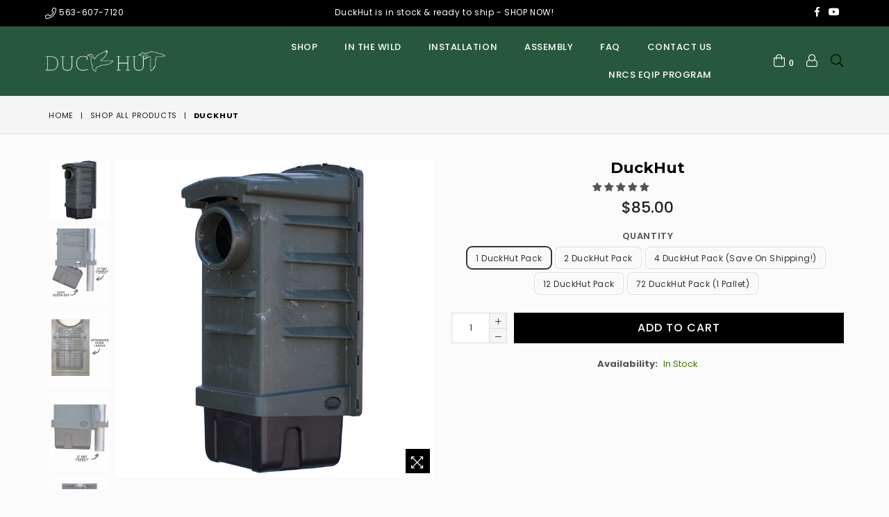

--- FILE ---
content_type: text/html; charset=utf-8
request_url: https://duckhut.co/collections/shop-all-products/products/duckhut
body_size: 33968
content:
<!doctype html>
<!--[if IE 9]> <html class="ie9 no-js" lang="en" > <![endif]-->
<!--[if (gt IE 9)|!(IE)]><!--> <html class="no-js" lang="en" > <!--<![endif]-->
<head>
  <meta charset="utf-8">
  <meta http-equiv="X-UA-Compatible" content="IE=edge,chrome=1">
  <meta name="viewport" content="width=device-width,initial-scale=1">
  <meta name="theme-color" content="#ffffff">
  <meta name="google-site-verification" content="Bd1u9pvj722sGVEa_JLqKMrjoFStj1_J0egkUheN6oU" />
  <link rel="canonical" href="https://duckhut.co/products/duckhut">

  
    <link rel="shortcut icon" href="//duckhut.co/cdn/shop/files/duckhut-favicon_5f928e80-d425-489e-be93-931188bb4e5d_32x32.png?v=1613159986" type="image/png">
  

  
  <title>
    DuckHut
    
    
    
      &ndash; duck-hut
    
  </title>

  
    <meta name="description" content="For decades people have been raising wood ducks. Some for hunting, some simply for love of nature. Whatever your reason for raising these beautiful birds, you&#39;ve come to the right place. DuckHut is committed to providing you with the highest quality, easiest to use duck housing available today. Included is one duck house made of durable plastic and the brackets required to hang the duck hut on a wooden post top bird house metal post top bird house. While many styles of wood duck boxes have been produced from a variety of materials over the years, we&#39;ve found the benefits of plastic duck houses are greater than those made from rough-cut lumber. Rough-cut, unfinished lumber is heavy and breaks down over time. The DuckHut wood duck house comes with a bag of wood shavings to be added to each box for nesting material. The female will use the wood shavings to cover the eggs during laying or when she takes feeding breaks during incubation. All duck house boxes should be cleaned out and replenished with fresh nesting material every year in late winter, before hens initiate nesting in early spring. The DuckHut nesting boxes can be secured using a DuckHut Predator Guard to protect hens and their clutches from nest predators, especially raccoons and rat snakes. The DuckHut Predator Guard is the best way to provide protection from the predators trying to climb the duck house mounting pole or post. Although duckling production from nest boxes represents only a small percentage of that produced from natural cavities, wood duck boxes provide an excellent opportunity for anyone to become involved in wildlife management. By building, installing and maintaining nest boxes, individuals can gain insight into the interesting aspects of wood duck nesting and reproduction, while helping to boost local populations. Plastic wood duck nesting box molded from plastic is the best wood duck house available and offers many benefits over traditional wood duck nesting box made of pine or cedarwood. DuckHut Plastic wood duck houses come with the mounting brackets you need to install the wood duck house on a pole or post. Our duck boxes are easier to install than cedar wood duck boxes and are proven to be the best nest box for wood ducks hands down. Our wood duck box has a 4.5 inch by 3.75 inch opening so wood ducks can easily enter and exit the wood duck house. The DuckHut also comes with a built-in chick ladder so wood duck chicks can easily exit the duck house when ready. Vents in the side of the wood duck nesting box offer the right amount of ventilation for wood duck nesting and make sure the temperature stays in a comfortable temperature and truly be the best wood duck box on the market Made in the USA - The DuckHut wood duck house is 23.25 x 12 x 11 inches and weighs just 4.5 lbs. made in the heart of the midwest and tested for wood ducks around the country often being the preferred duck house for wood ducks from California to Maine">
  

  <!-- /snippets/social-meta-tags.liquid -->




<meta property="og:site_name" content="duck-hut">
<meta property="og:url" content="https://duckhut.co/products/duckhut">
<meta property="og:title" content="DuckHut">
<meta property="og:type" content="product">
<meta property="og:description" content="For decades people have been raising wood ducks. Some for hunting, some simply for love of nature. Whatever your reason for raising these beautiful birds, you&#39;ve come to the right place. DuckHut is committed to providing you with the highest quality, easiest to use duck housing available today. Included is one duck house made of durable plastic and the brackets required to hang the duck hut on a wooden post top bird house metal post top bird house. While many styles of wood duck boxes have been produced from a variety of materials over the years, we&#39;ve found the benefits of plastic duck houses are greater than those made from rough-cut lumber. Rough-cut, unfinished lumber is heavy and breaks down over time. The DuckHut wood duck house comes with a bag of wood shavings to be added to each box for nesting material. The female will use the wood shavings to cover the eggs during laying or when she takes feeding breaks during incubation. All duck house boxes should be cleaned out and replenished with fresh nesting material every year in late winter, before hens initiate nesting in early spring. The DuckHut nesting boxes can be secured using a DuckHut Predator Guard to protect hens and their clutches from nest predators, especially raccoons and rat snakes. The DuckHut Predator Guard is the best way to provide protection from the predators trying to climb the duck house mounting pole or post. Although duckling production from nest boxes represents only a small percentage of that produced from natural cavities, wood duck boxes provide an excellent opportunity for anyone to become involved in wildlife management. By building, installing and maintaining nest boxes, individuals can gain insight into the interesting aspects of wood duck nesting and reproduction, while helping to boost local populations. Plastic wood duck nesting box molded from plastic is the best wood duck house available and offers many benefits over traditional wood duck nesting box made of pine or cedarwood. DuckHut Plastic wood duck houses come with the mounting brackets you need to install the wood duck house on a pole or post. Our duck boxes are easier to install than cedar wood duck boxes and are proven to be the best nest box for wood ducks hands down. Our wood duck box has a 4.5 inch by 3.75 inch opening so wood ducks can easily enter and exit the wood duck house. The DuckHut also comes with a built-in chick ladder so wood duck chicks can easily exit the duck house when ready. Vents in the side of the wood duck nesting box offer the right amount of ventilation for wood duck nesting and make sure the temperature stays in a comfortable temperature and truly be the best wood duck box on the market Made in the USA - The DuckHut wood duck house is 23.25 x 12 x 11 inches and weighs just 4.5 lbs. made in the heart of the midwest and tested for wood ducks around the country often being the preferred duck house for wood ducks from California to Maine">

  <meta property="og:price:amount" content="85.00">
  <meta property="og:price:currency" content="USD">

<meta property="og:image" content="http://duckhut.co/cdn/shop/products/DuckHut_Angle_900x900_6d1b266e-13ce-491c-879c-880d53254bb5_1200x1200.jpg?v=1570550132"><meta property="og:image" content="http://duckhut.co/cdn/shop/products/easycleanout-2_1200x1200.png?v=1643860206"><meta property="og:image" content="http://duckhut.co/cdn/shop/products/ChickLadder_1200x1200.png?v=1643860206">
<meta property="og:image:secure_url" content="https://duckhut.co/cdn/shop/products/DuckHut_Angle_900x900_6d1b266e-13ce-491c-879c-880d53254bb5_1200x1200.jpg?v=1570550132"><meta property="og:image:secure_url" content="https://duckhut.co/cdn/shop/products/easycleanout-2_1200x1200.png?v=1643860206"><meta property="og:image:secure_url" content="https://duckhut.co/cdn/shop/products/ChickLadder_1200x1200.png?v=1643860206">


<meta name="twitter:card" content="summary_large_image">
<meta name="twitter:title" content="DuckHut">
<meta name="twitter:description" content="For decades people have been raising wood ducks. Some for hunting, some simply for love of nature. Whatever your reason for raising these beautiful birds, you&#39;ve come to the right place. DuckHut is committed to providing you with the highest quality, easiest to use duck housing available today. Included is one duck house made of durable plastic and the brackets required to hang the duck hut on a wooden post top bird house metal post top bird house. While many styles of wood duck boxes have been produced from a variety of materials over the years, we&#39;ve found the benefits of plastic duck houses are greater than those made from rough-cut lumber. Rough-cut, unfinished lumber is heavy and breaks down over time. The DuckHut wood duck house comes with a bag of wood shavings to be added to each box for nesting material. The female will use the wood shavings to cover the eggs during laying or when she takes feeding breaks during incubation. All duck house boxes should be cleaned out and replenished with fresh nesting material every year in late winter, before hens initiate nesting in early spring. The DuckHut nesting boxes can be secured using a DuckHut Predator Guard to protect hens and their clutches from nest predators, especially raccoons and rat snakes. The DuckHut Predator Guard is the best way to provide protection from the predators trying to climb the duck house mounting pole or post. Although duckling production from nest boxes represents only a small percentage of that produced from natural cavities, wood duck boxes provide an excellent opportunity for anyone to become involved in wildlife management. By building, installing and maintaining nest boxes, individuals can gain insight into the interesting aspects of wood duck nesting and reproduction, while helping to boost local populations. Plastic wood duck nesting box molded from plastic is the best wood duck house available and offers many benefits over traditional wood duck nesting box made of pine or cedarwood. DuckHut Plastic wood duck houses come with the mounting brackets you need to install the wood duck house on a pole or post. Our duck boxes are easier to install than cedar wood duck boxes and are proven to be the best nest box for wood ducks hands down. Our wood duck box has a 4.5 inch by 3.75 inch opening so wood ducks can easily enter and exit the wood duck house. The DuckHut also comes with a built-in chick ladder so wood duck chicks can easily exit the duck house when ready. Vents in the side of the wood duck nesting box offer the right amount of ventilation for wood duck nesting and make sure the temperature stays in a comfortable temperature and truly be the best wood duck box on the market Made in the USA - The DuckHut wood duck house is 23.25 x 12 x 11 inches and weighs just 4.5 lbs. made in the heart of the midwest and tested for wood ducks around the country often being the preferred duck house for wood ducks from California to Maine">

 
  <!-- main js -->
  <!--[if (lte IE 9) ]><script src="//duckhut.co/cdn/shop/t/2/assets/match-media.min.js?v=22265819453975888031570183707" type="text/javascript"></script><![endif]-->
  <script src="//duckhut.co/cdn/shop/t/2/assets/jquery.min.js?v=143819514376552347241570183706" type="text/javascript"></script>

  <!-- css -->
  <style type="text/css">.animated{animation-duration:1s;animation-fill-mode:both}.animated.infinite{animation-iteration-count:infinite}.animated.hinge{animation-duration:2s}.animated.flipOutX,.animated.flipOutY,.animated.bounceIn,.animated.bounceOut{animation-duration:.75s}@keyframes bounce{from,20%,53%,80%,to{animation-timing-function:cubic-bezier(0.215, 0.61, 0.355, 1);transform:translate3d(0, 0, 0)}40%,43%{animation-timing-function:cubic-bezier(0.755, 0.05, 0.855, 0.06);transform:translate3d(0, -30px, 0)}70%{animation-timing-function:cubic-bezier(0.755, 0.05, 0.855, 0.06);transform:translate3d(0, -15px, 0)}90%{transform:translate3d(0, -4px, 0)}}.bounce{animation-name:bounce;transform-origin:center bottom}@keyframes flash{from,50%,to{opacity:1}25%,75%{opacity:0}}.flash{animation-name:flash}@keyframes pulse{from{transform:scale3d(1, 1, 1)}50%{transform:scale3d(1.05, 1.05, 1.05)}to{transform:scale3d(1, 1, 1)}}.pulse{animation-name:pulse}@keyframes fadeIn{from{opacity:0}to{opacity:1}}.fadeIn{animation-name:fadeIn}@keyframes fadeInDown{from{opacity:0;transform:translate3d(0, -100%, 0)}to{opacity:1;transform:none}}.fadeInDown{animation-name:fadeInDown}@keyframes fadeInDownBig{from{opacity:0;transform:translate3d(0, -2000px, 0)}to{opacity:1;transform:none}}.fadeInDownBig{animation-name:fadeInDownBig}@keyframes fadeInLeft{from{opacity:0;transform:translate3d(-100%, 0, 0)}to{opacity:1;transform:none}}.fadeInLeft{animation-name:fadeInLeft}@keyframes fadeInLeftBig{from{opacity:0;transform:translate3d(-2000px, 0, 0)}to{opacity:1;transform:none}}.fadeInLeftBig{animation-name:fadeInLeftBig}@keyframes fadeInRight{from{opacity:0;transform:translate3d(100%, 0, 0)}to{opacity:1;transform:none}}.fadeInRight{animation-name:fadeInRight}@keyframes fadeInRightBig{from{opacity:0;transform:translate3d(2000px, 0, 0)}to{opacity:1;transform:none}}.fadeInRightBig{animation-name:fadeInRightBig}@keyframes fadeInUp{from{opacity:0;transform:translate3d(0, 100%, 0)}to{opacity:1;transform:none}}.fadeInUp{animation-name:fadeInUp}@keyframes fadeInUpBig{from{opacity:0;transform:translate3d(0, 2000px, 0)}to{opacity:1;transform:none}}.fadeInUpBig{animation-name:fadeInUpBig}@keyframes fadeOut{from{opacity:1}to{opacity:0}}.fadeOut{animation-name:fadeOut}@keyframes fadeOutDown{from{opacity:1}to{opacity:0;transform:translate3d(0, 100%, 0)}}.fadeOutDown{animation-name:fadeOutDown}@keyframes fadeOutDownBig{from{opacity:1}to{opacity:0;transform:translate3d(0, 2000px, 0)}}.fadeOutDownBig{animation-name:fadeOutDownBig}@keyframes fadeOutLeft{from{opacity:1}to{opacity:0;transform:translate3d(-100%, 0, 0)}}.fadeOutLeft{animation-name:fadeOutLeft}@keyframes fadeOutLeftBig{from{opacity:1}to{opacity:0;transform:translate3d(-2000px, 0, 0)}}.fadeOutLeftBig{animation-name:fadeOutLeftBig}@keyframes fadeOutRight{from{opacity:1}to{opacity:0;transform:translate3d(100%, 0, 0)}}.fadeOutRight{animation-name:fadeOutRight}@keyframes fadeOutRightBig{from{opacity:1}to{opacity:0;transform:translate3d(2000px, 0, 0)}}.fadeOutRightBig{animation-name:fadeOutRightBig}@keyframes fadeOutUp{from{opacity:1}to{opacity:0;transform:translate3d(0, -100%, 0)}}.fadeOutUp{animation-name:fadeOutUp}@keyframes fadeOutUpBig{from{opacity:1}to{opacity:0;transform:translate3d(0, -2000px, 0)}}.fadeOutUpBig{animation-name:fadeOutUpBig}@keyframes zoomIn{from{opacity:0;transform:scale3d(0.3, 0.3, 0.3)}50%{opacity:1}}.zoomIn{animation-name:zoomIn}@keyframes zoomInDown{from{opacity:0;transform:scale3d(0.1, 0.1, 0.1) translate3d(0, -1000px, 0);animation-timing-function:cubic-bezier(0.55, 0.055, 0.675, 0.19)}60%{opacity:1;transform:scale3d(0.475, 0.475, 0.475) translate3d(0, 60px, 0);animation-timing-function:cubic-bezier(0.175, 0.885, 0.32, 1)}}.zoomInDown{animation-name:zoomInDown}@keyframes zoomInLeft{from{opacity:0;transform:scale3d(0.1, 0.1, 0.1) translate3d(-1000px, 0, 0);animation-timing-function:cubic-bezier(0.55, 0.055, 0.675, 0.19)}60%{opacity:1;transform:scale3d(0.475, 0.475, 0.475) translate3d(10px, 0, 0);animation-timing-function:cubic-bezier(0.175, 0.885, 0.32, 1)}}.zoomInLeft{animation-name:zoomInLeft}@keyframes zoomInRight{from{opacity:0;transform:scale3d(0.1, 0.1, 0.1) translate3d(1000px, 0, 0);animation-timing-function:cubic-bezier(0.55, 0.055, 0.675, 0.19)}60%{opacity:1;transform:scale3d(0.475, 0.475, 0.475) translate3d(-10px, 0, 0);animation-timing-function:cubic-bezier(0.175, 0.885, 0.32, 1)}}.zoomInRight{animation-name:zoomInRight}@keyframes zoomInUp{from{opacity:0;transform:scale3d(0.1, 0.1, 0.1) translate3d(0, 1000px, 0);animation-timing-function:cubic-bezier(0.55, 0.055, 0.675, 0.19)}60%{opacity:1;transform:scale3d(0.475, 0.475, 0.475) translate3d(0, -60px, 0);animation-timing-function:cubic-bezier(0.175, 0.885, 0.32, 1)}}.zoomInUp{animation-name:zoomInUp}@keyframes zoomOut{from{opacity:1}50%{opacity:0;transform:scale3d(0.3, 0.3, 0.3)}to{opacity:0}}.zoomOut{animation-name:zoomOut}@keyframes zoomOutDown{40%{opacity:1;transform:scale3d(0.475, 0.475, 0.475) translate3d(0, -60px, 0);animation-timing-function:cubic-bezier(0.55, 0.055, 0.675, 0.19)}to{opacity:0;transform:scale3d(0.1, 0.1, 0.1) translate3d(0, 2000px, 0);transform-origin:center bottom;animation-timing-function:cubic-bezier(0.175, 0.885, 0.32, 1)}}.zoomOutDown{animation-name:zoomOutDown}@keyframes zoomOutLeft{40%{opacity:1;transform:scale3d(0.475, 0.475, 0.475) translate3d(42px, 0, 0)}to{opacity:0;transform:scale(0.1) translate3d(-2000px, 0, 0);transform-origin:left center}}.zoomOutLeft{animation-name:zoomOutLeft}@keyframes zoomOutRight{40%{opacity:1;transform:scale3d(0.475, 0.475, 0.475) translate3d(-42px, 0, 0)}to{opacity:0;transform:scale(0.1) translate3d(2000px, 0, 0);transform-origin:right center}}.zoomOutRight{animation-name:zoomOutRight}@keyframes zoomOutUp{40%{opacity:1;transform:scale3d(0.475, 0.475, 0.475) translate3d(0, 60px, 0);animation-timing-function:cubic-bezier(0.55, 0.055, 0.675, 0.19)}to{opacity:0;transform:scale3d(0.1, 0.1, 0.1) translate3d(0, -2000px, 0);transform-origin:center bottom;animation-timing-function:cubic-bezier(0.175, 0.885, 0.32, 1)}}.zoomOutUp{animation-name:zoomOutUp}</style>
  
  	<link href="//duckhut.co/cdn/shop/t/2/assets/theme.scss.css?v=88888572392257814061674766715" rel="stylesheet" type="text/css" media="all" />
  	 <!-- THIS IS MY CUSTOM CSS -->
  <link href="//duckhut.co/cdn/shop/t/2/assets/theme-custom.css?v=54759699101723906291571335464" rel="stylesheet" type="text/css" media="all" />
  <!-- END NEW CODE  -->
  

  <script>
    var theme = {
      strings: {
        addToCart: "Add to cart",
        soldOut: "Sold out",
        unavailable: "Unavailable",
        showMore: "Show More",
        showLess: "Show Less"
      },
      moneyFormat: "${{amount}}"
    }
	theme.rtl = false,
    theme.ajax_cart = true;
    theme.fixedHeader = true;
    theme.animation = true;
    theme.animationMobile = true;
      
    document.documentElement.className = document.documentElement.className.replace('no-js', 'js');

   /// Google Fonts  
  
    
    
    
    
	
    
    WebFontConfig = {
      google:{families:[
      	
      		"Poppins:300,400,500,600,700",
      	
      		"Montserrat:300,400,500,600,700"
      	
      ]}
    };
    (function(){
      var wf = document.createElement('script');
      wf.src = ('https:' == document.location.protocol ? 'https' : 'http') +
        '://ajax.googleapis.com/ajax/libs/webfont/1/webfont.js';
      wf.type = 'text/javascript';
      wf.async = 'true';
      var s = document.getElementsByTagName('script')[0];
      s.parentNode.insertBefore(wf, s);
    })(); 
  
    
   $(document).ready( function(){
    	if("https://duckhut.co" == "https://diva-demo.myshopify.com"){ $("body").addClass("diva");}
   });
        
  </script>

  
<!--[if (gt IE 9)|!(IE)]><!--><script src="//duckhut.co/cdn/shop/t/2/assets/lazysizes.js?v=68441465964607740661570183707" async="async"></script><!--<![endif]-->
  <!--[if lte IE 9]><script src="//duckhut.co/cdn/shop/t/2/assets/lazysizes.min.js?520"></script><![endif]-->

  <!--[if (gt IE 9)|!(IE)]><!--><script src="//duckhut.co/cdn/shop/t/2/assets/vendor.js?v=48346967331578896141570183709" defer="defer"></script><!--<![endif]-->
  <!--[if lte IE 9]><script src="//duckhut.co/cdn/shop/t/2/assets/vendor.js?v=48346967331578896141570183709"></script><![endif]-->

  <!--[if (gt IE 9)|!(IE)]><!--><script src="//duckhut.co/cdn/shop/t/2/assets/theme.js?v=52194647745778691201570183708" defer="defer"></script><!--<![endif]-->
  <!--[if lte IE 9]><script src="//duckhut.co/cdn/shop/t/2/assets/theme.js?v=52194647745778691201570183708"></script><![endif]-->

  <script>window.performance && window.performance.mark && window.performance.mark('shopify.content_for_header.start');</script><meta id="shopify-digital-wallet" name="shopify-digital-wallet" content="/27751907412/digital_wallets/dialog">
<meta name="shopify-checkout-api-token" content="cafaa2c24864fda168c5d1eb2cf70975">
<meta id="in-context-paypal-metadata" data-shop-id="27751907412" data-venmo-supported="false" data-environment="production" data-locale="en_US" data-paypal-v4="true" data-currency="USD">
<link rel="alternate" type="application/json+oembed" href="https://duckhut.co/products/duckhut.oembed">
<script async="async" src="/checkouts/internal/preloads.js?locale=en-US"></script>
<link rel="preconnect" href="https://shop.app" crossorigin="anonymous">
<script async="async" src="https://shop.app/checkouts/internal/preloads.js?locale=en-US&shop_id=27751907412" crossorigin="anonymous"></script>
<script id="shopify-features" type="application/json">{"accessToken":"cafaa2c24864fda168c5d1eb2cf70975","betas":["rich-media-storefront-analytics"],"domain":"duckhut.co","predictiveSearch":true,"shopId":27751907412,"locale":"en"}</script>
<script>var Shopify = Shopify || {};
Shopify.shop = "duck-hut.myshopify.com";
Shopify.locale = "en";
Shopify.currency = {"active":"USD","rate":"1.0"};
Shopify.country = "US";
Shopify.theme = {"name":"Diva-parallaxed","id":77618020436,"schema_name":null,"schema_version":null,"theme_store_id":null,"role":"main"};
Shopify.theme.handle = "null";
Shopify.theme.style = {"id":null,"handle":null};
Shopify.cdnHost = "duckhut.co/cdn";
Shopify.routes = Shopify.routes || {};
Shopify.routes.root = "/";</script>
<script type="module">!function(o){(o.Shopify=o.Shopify||{}).modules=!0}(window);</script>
<script>!function(o){function n(){var o=[];function n(){o.push(Array.prototype.slice.apply(arguments))}return n.q=o,n}var t=o.Shopify=o.Shopify||{};t.loadFeatures=n(),t.autoloadFeatures=n()}(window);</script>
<script>
  window.ShopifyPay = window.ShopifyPay || {};
  window.ShopifyPay.apiHost = "shop.app\/pay";
  window.ShopifyPay.redirectState = null;
</script>
<script id="shop-js-analytics" type="application/json">{"pageType":"product"}</script>
<script defer="defer" async type="module" src="//duckhut.co/cdn/shopifycloud/shop-js/modules/v2/client.init-shop-cart-sync_C5BV16lS.en.esm.js"></script>
<script defer="defer" async type="module" src="//duckhut.co/cdn/shopifycloud/shop-js/modules/v2/chunk.common_CygWptCX.esm.js"></script>
<script type="module">
  await import("//duckhut.co/cdn/shopifycloud/shop-js/modules/v2/client.init-shop-cart-sync_C5BV16lS.en.esm.js");
await import("//duckhut.co/cdn/shopifycloud/shop-js/modules/v2/chunk.common_CygWptCX.esm.js");

  window.Shopify.SignInWithShop?.initShopCartSync?.({"fedCMEnabled":true,"windoidEnabled":true});

</script>
<script>
  window.Shopify = window.Shopify || {};
  if (!window.Shopify.featureAssets) window.Shopify.featureAssets = {};
  window.Shopify.featureAssets['shop-js'] = {"shop-cart-sync":["modules/v2/client.shop-cart-sync_ZFArdW7E.en.esm.js","modules/v2/chunk.common_CygWptCX.esm.js"],"init-fed-cm":["modules/v2/client.init-fed-cm_CmiC4vf6.en.esm.js","modules/v2/chunk.common_CygWptCX.esm.js"],"shop-button":["modules/v2/client.shop-button_tlx5R9nI.en.esm.js","modules/v2/chunk.common_CygWptCX.esm.js"],"shop-cash-offers":["modules/v2/client.shop-cash-offers_DOA2yAJr.en.esm.js","modules/v2/chunk.common_CygWptCX.esm.js","modules/v2/chunk.modal_D71HUcav.esm.js"],"init-windoid":["modules/v2/client.init-windoid_sURxWdc1.en.esm.js","modules/v2/chunk.common_CygWptCX.esm.js"],"shop-toast-manager":["modules/v2/client.shop-toast-manager_ClPi3nE9.en.esm.js","modules/v2/chunk.common_CygWptCX.esm.js"],"init-shop-email-lookup-coordinator":["modules/v2/client.init-shop-email-lookup-coordinator_B8hsDcYM.en.esm.js","modules/v2/chunk.common_CygWptCX.esm.js"],"init-shop-cart-sync":["modules/v2/client.init-shop-cart-sync_C5BV16lS.en.esm.js","modules/v2/chunk.common_CygWptCX.esm.js"],"avatar":["modules/v2/client.avatar_BTnouDA3.en.esm.js"],"pay-button":["modules/v2/client.pay-button_FdsNuTd3.en.esm.js","modules/v2/chunk.common_CygWptCX.esm.js"],"init-customer-accounts":["modules/v2/client.init-customer-accounts_DxDtT_ad.en.esm.js","modules/v2/client.shop-login-button_C5VAVYt1.en.esm.js","modules/v2/chunk.common_CygWptCX.esm.js","modules/v2/chunk.modal_D71HUcav.esm.js"],"init-shop-for-new-customer-accounts":["modules/v2/client.init-shop-for-new-customer-accounts_ChsxoAhi.en.esm.js","modules/v2/client.shop-login-button_C5VAVYt1.en.esm.js","modules/v2/chunk.common_CygWptCX.esm.js","modules/v2/chunk.modal_D71HUcav.esm.js"],"shop-login-button":["modules/v2/client.shop-login-button_C5VAVYt1.en.esm.js","modules/v2/chunk.common_CygWptCX.esm.js","modules/v2/chunk.modal_D71HUcav.esm.js"],"init-customer-accounts-sign-up":["modules/v2/client.init-customer-accounts-sign-up_CPSyQ0Tj.en.esm.js","modules/v2/client.shop-login-button_C5VAVYt1.en.esm.js","modules/v2/chunk.common_CygWptCX.esm.js","modules/v2/chunk.modal_D71HUcav.esm.js"],"shop-follow-button":["modules/v2/client.shop-follow-button_Cva4Ekp9.en.esm.js","modules/v2/chunk.common_CygWptCX.esm.js","modules/v2/chunk.modal_D71HUcav.esm.js"],"checkout-modal":["modules/v2/client.checkout-modal_BPM8l0SH.en.esm.js","modules/v2/chunk.common_CygWptCX.esm.js","modules/v2/chunk.modal_D71HUcav.esm.js"],"lead-capture":["modules/v2/client.lead-capture_Bi8yE_yS.en.esm.js","modules/v2/chunk.common_CygWptCX.esm.js","modules/v2/chunk.modal_D71HUcav.esm.js"],"shop-login":["modules/v2/client.shop-login_D6lNrXab.en.esm.js","modules/v2/chunk.common_CygWptCX.esm.js","modules/v2/chunk.modal_D71HUcav.esm.js"],"payment-terms":["modules/v2/client.payment-terms_CZxnsJam.en.esm.js","modules/v2/chunk.common_CygWptCX.esm.js","modules/v2/chunk.modal_D71HUcav.esm.js"]};
</script>
<script id="__st">var __st={"a":27751907412,"offset":-21600,"reqid":"c5462430-8c72-46c1-a5b6-7abfdb6e28fd-1768721846","pageurl":"duckhut.co\/collections\/shop-all-products\/products\/duckhut","u":"a01de755fde1","p":"product","rtyp":"product","rid":4185278349396};</script>
<script>window.ShopifyPaypalV4VisibilityTracking = true;</script>
<script id="captcha-bootstrap">!function(){'use strict';const t='contact',e='account',n='new_comment',o=[[t,t],['blogs',n],['comments',n],[t,'customer']],c=[[e,'customer_login'],[e,'guest_login'],[e,'recover_customer_password'],[e,'create_customer']],r=t=>t.map((([t,e])=>`form[action*='/${t}']:not([data-nocaptcha='true']) input[name='form_type'][value='${e}']`)).join(','),a=t=>()=>t?[...document.querySelectorAll(t)].map((t=>t.form)):[];function s(){const t=[...o],e=r(t);return a(e)}const i='password',u='form_key',d=['recaptcha-v3-token','g-recaptcha-response','h-captcha-response',i],f=()=>{try{return window.sessionStorage}catch{return}},m='__shopify_v',_=t=>t.elements[u];function p(t,e,n=!1){try{const o=window.sessionStorage,c=JSON.parse(o.getItem(e)),{data:r}=function(t){const{data:e,action:n}=t;return t[m]||n?{data:e,action:n}:{data:t,action:n}}(c);for(const[e,n]of Object.entries(r))t.elements[e]&&(t.elements[e].value=n);n&&o.removeItem(e)}catch(o){console.error('form repopulation failed',{error:o})}}const l='form_type',E='cptcha';function T(t){t.dataset[E]=!0}const w=window,h=w.document,L='Shopify',v='ce_forms',y='captcha';let A=!1;((t,e)=>{const n=(g='f06e6c50-85a8-45c8-87d0-21a2b65856fe',I='https://cdn.shopify.com/shopifycloud/storefront-forms-hcaptcha/ce_storefront_forms_captcha_hcaptcha.v1.5.2.iife.js',D={infoText:'Protected by hCaptcha',privacyText:'Privacy',termsText:'Terms'},(t,e,n)=>{const o=w[L][v],c=o.bindForm;if(c)return c(t,g,e,D).then(n);var r;o.q.push([[t,g,e,D],n]),r=I,A||(h.body.append(Object.assign(h.createElement('script'),{id:'captcha-provider',async:!0,src:r})),A=!0)});var g,I,D;w[L]=w[L]||{},w[L][v]=w[L][v]||{},w[L][v].q=[],w[L][y]=w[L][y]||{},w[L][y].protect=function(t,e){n(t,void 0,e),T(t)},Object.freeze(w[L][y]),function(t,e,n,w,h,L){const[v,y,A,g]=function(t,e,n){const i=e?o:[],u=t?c:[],d=[...i,...u],f=r(d),m=r(i),_=r(d.filter((([t,e])=>n.includes(e))));return[a(f),a(m),a(_),s()]}(w,h,L),I=t=>{const e=t.target;return e instanceof HTMLFormElement?e:e&&e.form},D=t=>v().includes(t);t.addEventListener('submit',(t=>{const e=I(t);if(!e)return;const n=D(e)&&!e.dataset.hcaptchaBound&&!e.dataset.recaptchaBound,o=_(e),c=g().includes(e)&&(!o||!o.value);(n||c)&&t.preventDefault(),c&&!n&&(function(t){try{if(!f())return;!function(t){const e=f();if(!e)return;const n=_(t);if(!n)return;const o=n.value;o&&e.removeItem(o)}(t);const e=Array.from(Array(32),(()=>Math.random().toString(36)[2])).join('');!function(t,e){_(t)||t.append(Object.assign(document.createElement('input'),{type:'hidden',name:u})),t.elements[u].value=e}(t,e),function(t,e){const n=f();if(!n)return;const o=[...t.querySelectorAll(`input[type='${i}']`)].map((({name:t})=>t)),c=[...d,...o],r={};for(const[a,s]of new FormData(t).entries())c.includes(a)||(r[a]=s);n.setItem(e,JSON.stringify({[m]:1,action:t.action,data:r}))}(t,e)}catch(e){console.error('failed to persist form',e)}}(e),e.submit())}));const S=(t,e)=>{t&&!t.dataset[E]&&(n(t,e.some((e=>e===t))),T(t))};for(const o of['focusin','change'])t.addEventListener(o,(t=>{const e=I(t);D(e)&&S(e,y())}));const B=e.get('form_key'),M=e.get(l),P=B&&M;t.addEventListener('DOMContentLoaded',(()=>{const t=y();if(P)for(const e of t)e.elements[l].value===M&&p(e,B);[...new Set([...A(),...v().filter((t=>'true'===t.dataset.shopifyCaptcha))])].forEach((e=>S(e,t)))}))}(h,new URLSearchParams(w.location.search),n,t,e,['guest_login'])})(!0,!0)}();</script>
<script integrity="sha256-4kQ18oKyAcykRKYeNunJcIwy7WH5gtpwJnB7kiuLZ1E=" data-source-attribution="shopify.loadfeatures" defer="defer" src="//duckhut.co/cdn/shopifycloud/storefront/assets/storefront/load_feature-a0a9edcb.js" crossorigin="anonymous"></script>
<script crossorigin="anonymous" defer="defer" src="//duckhut.co/cdn/shopifycloud/storefront/assets/shopify_pay/storefront-65b4c6d7.js?v=20250812"></script>
<script data-source-attribution="shopify.dynamic_checkout.dynamic.init">var Shopify=Shopify||{};Shopify.PaymentButton=Shopify.PaymentButton||{isStorefrontPortableWallets:!0,init:function(){window.Shopify.PaymentButton.init=function(){};var t=document.createElement("script");t.src="https://duckhut.co/cdn/shopifycloud/portable-wallets/latest/portable-wallets.en.js",t.type="module",document.head.appendChild(t)}};
</script>
<script data-source-attribution="shopify.dynamic_checkout.buyer_consent">
  function portableWalletsHideBuyerConsent(e){var t=document.getElementById("shopify-buyer-consent"),n=document.getElementById("shopify-subscription-policy-button");t&&n&&(t.classList.add("hidden"),t.setAttribute("aria-hidden","true"),n.removeEventListener("click",e))}function portableWalletsShowBuyerConsent(e){var t=document.getElementById("shopify-buyer-consent"),n=document.getElementById("shopify-subscription-policy-button");t&&n&&(t.classList.remove("hidden"),t.removeAttribute("aria-hidden"),n.addEventListener("click",e))}window.Shopify?.PaymentButton&&(window.Shopify.PaymentButton.hideBuyerConsent=portableWalletsHideBuyerConsent,window.Shopify.PaymentButton.showBuyerConsent=portableWalletsShowBuyerConsent);
</script>
<script data-source-attribution="shopify.dynamic_checkout.cart.bootstrap">document.addEventListener("DOMContentLoaded",(function(){function t(){return document.querySelector("shopify-accelerated-checkout-cart, shopify-accelerated-checkout")}if(t())Shopify.PaymentButton.init();else{new MutationObserver((function(e,n){t()&&(Shopify.PaymentButton.init(),n.disconnect())})).observe(document.body,{childList:!0,subtree:!0})}}));
</script>
<link id="shopify-accelerated-checkout-styles" rel="stylesheet" media="screen" href="https://duckhut.co/cdn/shopifycloud/portable-wallets/latest/accelerated-checkout-backwards-compat.css" crossorigin="anonymous">
<style id="shopify-accelerated-checkout-cart">
        #shopify-buyer-consent {
  margin-top: 1em;
  display: inline-block;
  width: 100%;
}

#shopify-buyer-consent.hidden {
  display: none;
}

#shopify-subscription-policy-button {
  background: none;
  border: none;
  padding: 0;
  text-decoration: underline;
  font-size: inherit;
  cursor: pointer;
}

#shopify-subscription-policy-button::before {
  box-shadow: none;
}

      </style>

<script>window.performance && window.performance.mark && window.performance.mark('shopify.content_for_header.end');</script>

  
<!-- Start of Judge.me Core -->
<link rel="dns-prefetch" href="https://cdn.judge.me/">
<script data-cfasync='false' class='jdgm-settings-script'>window.jdgmSettings={"pagination":5,"disable_web_reviews":false,"badge_no_review_text":"No reviews","badge_n_reviews_text":"{{ n }} review/reviews","hide_badge_preview_if_no_reviews":true,"badge_hide_text":false,"enforce_center_preview_badge":false,"widget_title":"Customer Reviews","widget_open_form_text":"Write a review","widget_close_form_text":"Cancel review","widget_refresh_page_text":"Refresh page","widget_summary_text":"Based on {{ number_of_reviews }} review/reviews","widget_no_review_text":"Be the first to write a review","widget_name_field_text":"Display name","widget_verified_name_field_text":"Verified Name (public)","widget_name_placeholder_text":"Display name","widget_required_field_error_text":"This field is required.","widget_email_field_text":"Email address","widget_verified_email_field_text":"Verified Email (private, can not be edited)","widget_email_placeholder_text":"Your email address","widget_email_field_error_text":"Please enter a valid email address.","widget_rating_field_text":"Rating","widget_review_title_field_text":"Review Title","widget_review_title_placeholder_text":"Give your review a title","widget_review_body_field_text":"Review content","widget_review_body_placeholder_text":"Start writing here...","widget_pictures_field_text":"Picture/Video (optional)","widget_submit_review_text":"Submit Review","widget_submit_verified_review_text":"Submit Verified Review","widget_submit_success_msg_with_auto_publish":"Thank you! Please refresh the page in a few moments to see your review. You can remove or edit your review by logging into \u003ca href='https://judge.me/login' target='_blank' rel='nofollow noopener'\u003eJudge.me\u003c/a\u003e","widget_submit_success_msg_no_auto_publish":"Thank you! Your review will be published as soon as it is approved by the shop admin. You can remove or edit your review by logging into \u003ca href='https://judge.me/login' target='_blank' rel='nofollow noopener'\u003eJudge.me\u003c/a\u003e","widget_show_default_reviews_out_of_total_text":"Showing {{ n_reviews_shown }} out of {{ n_reviews }} reviews.","widget_show_all_link_text":"Show all","widget_show_less_link_text":"Show less","widget_author_said_text":"{{ reviewer_name }} said:","widget_days_text":"{{ n }} days ago","widget_weeks_text":"{{ n }} week/weeks ago","widget_months_text":"{{ n }} month/months ago","widget_years_text":"{{ n }} year/years ago","widget_yesterday_text":"Yesterday","widget_today_text":"Today","widget_replied_text":"\u003e\u003e {{ shop_name }} replied:","widget_read_more_text":"Read more","widget_reviewer_name_as_initial":"","widget_rating_filter_color":"#fbcd0a","widget_rating_filter_see_all_text":"See all reviews","widget_sorting_most_recent_text":"Most Recent","widget_sorting_highest_rating_text":"Highest Rating","widget_sorting_lowest_rating_text":"Lowest Rating","widget_sorting_with_pictures_text":"Only Pictures","widget_sorting_most_helpful_text":"Most Helpful","widget_open_question_form_text":"Ask a question","widget_reviews_subtab_text":"Reviews","widget_questions_subtab_text":"Questions","widget_question_label_text":"Question","widget_answer_label_text":"Answer","widget_question_placeholder_text":"Write your question here","widget_submit_question_text":"Submit Question","widget_question_submit_success_text":"Thank you for your question! We will notify you once it gets answered.","verified_badge_text":"Verified","verified_badge_bg_color":"","verified_badge_text_color":"","verified_badge_placement":"left-of-reviewer-name","widget_review_max_height":"","widget_hide_border":false,"widget_social_share":false,"widget_thumb":false,"widget_review_location_show":false,"widget_location_format":"","all_reviews_include_out_of_store_products":true,"all_reviews_out_of_store_text":"(out of store)","all_reviews_pagination":100,"all_reviews_product_name_prefix_text":"about","enable_review_pictures":false,"enable_question_anwser":false,"widget_theme":"default","review_date_format":"mm/dd/yyyy","default_sort_method":"most-recent","widget_product_reviews_subtab_text":"Product Reviews","widget_shop_reviews_subtab_text":"Shop Reviews","widget_other_products_reviews_text":"Reviews for other products","widget_store_reviews_subtab_text":"Store reviews","widget_no_store_reviews_text":"This store hasn't received any reviews yet","widget_web_restriction_product_reviews_text":"This product hasn't received any reviews yet","widget_no_items_text":"No items found","widget_show_more_text":"Show more","widget_write_a_store_review_text":"Write a Store Review","widget_other_languages_heading":"Reviews in Other Languages","widget_translate_review_text":"Translate review to {{ language }}","widget_translating_review_text":"Translating...","widget_show_original_translation_text":"Show original ({{ language }})","widget_translate_review_failed_text":"Review couldn't be translated.","widget_translate_review_retry_text":"Retry","widget_translate_review_try_again_later_text":"Try again later","show_product_url_for_grouped_product":false,"widget_sorting_pictures_first_text":"Pictures First","show_pictures_on_all_rev_page_mobile":false,"show_pictures_on_all_rev_page_desktop":false,"floating_tab_hide_mobile_install_preference":false,"floating_tab_button_name":"★ Reviews","floating_tab_title":"Let customers speak for us","floating_tab_button_color":"","floating_tab_button_background_color":"","floating_tab_url":"","floating_tab_url_enabled":false,"floating_tab_tab_style":"text","all_reviews_text_badge_text":"Customers rate us {{ shop.metafields.judgeme.all_reviews_rating | round: 1 }}/5 based on {{ shop.metafields.judgeme.all_reviews_count }} reviews.","all_reviews_text_badge_text_branded_style":"{{ shop.metafields.judgeme.all_reviews_rating | round: 1 }} out of 5 stars based on {{ shop.metafields.judgeme.all_reviews_count }} reviews","is_all_reviews_text_badge_a_link":false,"show_stars_for_all_reviews_text_badge":false,"all_reviews_text_badge_url":"","all_reviews_text_style":"text","all_reviews_text_color_style":"judgeme_brand_color","all_reviews_text_color":"#108474","all_reviews_text_show_jm_brand":true,"featured_carousel_show_header":true,"featured_carousel_title":"Let customers speak for us","testimonials_carousel_title":"Customers are saying","videos_carousel_title":"Real customer stories","cards_carousel_title":"Customers are saying","featured_carousel_count_text":"from {{ n }} reviews","featured_carousel_add_link_to_all_reviews_page":false,"featured_carousel_url":"","featured_carousel_show_images":true,"featured_carousel_autoslide_interval":5,"featured_carousel_arrows_on_the_sides":false,"featured_carousel_height":250,"featured_carousel_width":80,"featured_carousel_image_size":0,"featured_carousel_image_height":250,"featured_carousel_arrow_color":"#eeeeee","verified_count_badge_style":"vintage","verified_count_badge_orientation":"horizontal","verified_count_badge_color_style":"judgeme_brand_color","verified_count_badge_color":"#108474","is_verified_count_badge_a_link":false,"verified_count_badge_url":"","verified_count_badge_show_jm_brand":true,"widget_rating_preset_default":5,"widget_first_sub_tab":"product-reviews","widget_show_histogram":true,"widget_histogram_use_custom_color":false,"widget_pagination_use_custom_color":false,"widget_star_use_custom_color":false,"widget_verified_badge_use_custom_color":false,"widget_write_review_use_custom_color":false,"picture_reminder_submit_button":"Upload Pictures","enable_review_videos":false,"mute_video_by_default":false,"widget_sorting_videos_first_text":"Videos First","widget_review_pending_text":"Pending","featured_carousel_items_for_large_screen":3,"social_share_options_order":"Facebook,Twitter","remove_microdata_snippet":false,"disable_json_ld":false,"enable_json_ld_products":false,"preview_badge_show_question_text":false,"preview_badge_no_question_text":"No questions","preview_badge_n_question_text":"{{ number_of_questions }} question/questions","qa_badge_show_icon":false,"qa_badge_position":"same-row","remove_judgeme_branding":false,"widget_add_search_bar":false,"widget_search_bar_placeholder":"Search","widget_sorting_verified_only_text":"Verified only","featured_carousel_theme":"default","featured_carousel_show_rating":true,"featured_carousel_show_title":true,"featured_carousel_show_body":true,"featured_carousel_show_date":false,"featured_carousel_show_reviewer":true,"featured_carousel_show_product":false,"featured_carousel_header_background_color":"#108474","featured_carousel_header_text_color":"#ffffff","featured_carousel_name_product_separator":"reviewed","featured_carousel_full_star_background":"#108474","featured_carousel_empty_star_background":"#dadada","featured_carousel_vertical_theme_background":"#f9fafb","featured_carousel_verified_badge_enable":false,"featured_carousel_verified_badge_color":"#108474","featured_carousel_border_style":"round","featured_carousel_review_line_length_limit":3,"featured_carousel_more_reviews_button_text":"Read more reviews","featured_carousel_view_product_button_text":"View product","all_reviews_page_load_reviews_on":"scroll","all_reviews_page_load_more_text":"Load More Reviews","disable_fb_tab_reviews":false,"enable_ajax_cdn_cache":false,"widget_public_name_text":"displayed publicly like","default_reviewer_name":"John Smith","default_reviewer_name_has_non_latin":true,"widget_reviewer_anonymous":"Anonymous","medals_widget_title":"Judge.me Review Medals","medals_widget_background_color":"#f9fafb","medals_widget_position":"footer_all_pages","medals_widget_border_color":"#f9fafb","medals_widget_verified_text_position":"left","medals_widget_use_monochromatic_version":false,"medals_widget_elements_color":"#108474","show_reviewer_avatar":true,"widget_invalid_yt_video_url_error_text":"Not a YouTube video URL","widget_max_length_field_error_text":"Please enter no more than {0} characters.","widget_show_country_flag":false,"widget_show_collected_via_shop_app":true,"widget_verified_by_shop_badge_style":"light","widget_verified_by_shop_text":"Verified by Shop","widget_show_photo_gallery":false,"widget_load_with_code_splitting":true,"widget_ugc_install_preference":false,"widget_ugc_title":"Made by us, Shared by you","widget_ugc_subtitle":"Tag us to see your picture featured in our page","widget_ugc_arrows_color":"#ffffff","widget_ugc_primary_button_text":"Buy Now","widget_ugc_primary_button_background_color":"#108474","widget_ugc_primary_button_text_color":"#ffffff","widget_ugc_primary_button_border_width":"0","widget_ugc_primary_button_border_style":"none","widget_ugc_primary_button_border_color":"#108474","widget_ugc_primary_button_border_radius":"25","widget_ugc_secondary_button_text":"Load More","widget_ugc_secondary_button_background_color":"#ffffff","widget_ugc_secondary_button_text_color":"#108474","widget_ugc_secondary_button_border_width":"2","widget_ugc_secondary_button_border_style":"solid","widget_ugc_secondary_button_border_color":"#108474","widget_ugc_secondary_button_border_radius":"25","widget_ugc_reviews_button_text":"View Reviews","widget_ugc_reviews_button_background_color":"#ffffff","widget_ugc_reviews_button_text_color":"#108474","widget_ugc_reviews_button_border_width":"2","widget_ugc_reviews_button_border_style":"solid","widget_ugc_reviews_button_border_color":"#108474","widget_ugc_reviews_button_border_radius":"25","widget_ugc_reviews_button_link_to":"judgeme-reviews-page","widget_ugc_show_post_date":true,"widget_ugc_max_width":"800","widget_rating_metafield_value_type":true,"widget_primary_color":"#108474","widget_enable_secondary_color":false,"widget_secondary_color":"#edf5f5","widget_summary_average_rating_text":"{{ average_rating }} out of 5","widget_media_grid_title":"Customer photos \u0026 videos","widget_media_grid_see_more_text":"See more","widget_round_style":false,"widget_show_product_medals":true,"widget_verified_by_judgeme_text":"Verified by Judge.me","widget_show_store_medals":true,"widget_verified_by_judgeme_text_in_store_medals":"Verified by Judge.me","widget_media_field_exceed_quantity_message":"Sorry, we can only accept {{ max_media }} for one review.","widget_media_field_exceed_limit_message":"{{ file_name }} is too large, please select a {{ media_type }} less than {{ size_limit }}MB.","widget_review_submitted_text":"Review Submitted!","widget_question_submitted_text":"Question Submitted!","widget_close_form_text_question":"Cancel","widget_write_your_answer_here_text":"Write your answer here","widget_enabled_branded_link":true,"widget_show_collected_by_judgeme":false,"widget_reviewer_name_color":"","widget_write_review_text_color":"","widget_write_review_bg_color":"","widget_collected_by_judgeme_text":"collected by Judge.me","widget_pagination_type":"standard","widget_load_more_text":"Load More","widget_load_more_color":"#108474","widget_full_review_text":"Full Review","widget_read_more_reviews_text":"Read More Reviews","widget_read_questions_text":"Read Questions","widget_questions_and_answers_text":"Questions \u0026 Answers","widget_verified_by_text":"Verified by","widget_verified_text":"Verified","widget_number_of_reviews_text":"{{ number_of_reviews }} reviews","widget_back_button_text":"Back","widget_next_button_text":"Next","widget_custom_forms_filter_button":"Filters","custom_forms_style":"vertical","widget_show_review_information":false,"how_reviews_are_collected":"How reviews are collected?","widget_show_review_keywords":false,"widget_gdpr_statement":"How we use your data: We'll only contact you about the review you left, and only if necessary. By submitting your review, you agree to Judge.me's \u003ca href='https://judge.me/terms' target='_blank' rel='nofollow noopener'\u003eterms\u003c/a\u003e, \u003ca href='https://judge.me/privacy' target='_blank' rel='nofollow noopener'\u003eprivacy\u003c/a\u003e and \u003ca href='https://judge.me/content-policy' target='_blank' rel='nofollow noopener'\u003econtent\u003c/a\u003e policies.","widget_multilingual_sorting_enabled":false,"widget_translate_review_content_enabled":false,"widget_translate_review_content_method":"manual","popup_widget_review_selection":"automatically_with_pictures","popup_widget_round_border_style":true,"popup_widget_show_title":true,"popup_widget_show_body":true,"popup_widget_show_reviewer":false,"popup_widget_show_product":true,"popup_widget_show_pictures":true,"popup_widget_use_review_picture":true,"popup_widget_show_on_home_page":true,"popup_widget_show_on_product_page":true,"popup_widget_show_on_collection_page":true,"popup_widget_show_on_cart_page":true,"popup_widget_position":"bottom_left","popup_widget_first_review_delay":5,"popup_widget_duration":5,"popup_widget_interval":5,"popup_widget_review_count":5,"popup_widget_hide_on_mobile":true,"review_snippet_widget_round_border_style":true,"review_snippet_widget_card_color":"#FFFFFF","review_snippet_widget_slider_arrows_background_color":"#FFFFFF","review_snippet_widget_slider_arrows_color":"#000000","review_snippet_widget_star_color":"#108474","show_product_variant":false,"all_reviews_product_variant_label_text":"Variant: ","widget_show_verified_branding":false,"widget_ai_summary_title":"Customers say","widget_ai_summary_disclaimer":"AI-powered review summary based on recent customer reviews","widget_show_ai_summary":false,"widget_show_ai_summary_bg":false,"widget_show_review_title_input":true,"redirect_reviewers_invited_via_email":"review_widget","request_store_review_after_product_review":false,"request_review_other_products_in_order":false,"review_form_color_scheme":"default","review_form_corner_style":"square","review_form_star_color":{},"review_form_text_color":"#333333","review_form_background_color":"#ffffff","review_form_field_background_color":"#fafafa","review_form_button_color":{},"review_form_button_text_color":"#ffffff","review_form_modal_overlay_color":"#000000","review_content_screen_title_text":"How would you rate this product?","review_content_introduction_text":"We would love it if you would share a bit about your experience.","store_review_form_title_text":"How would you rate this store?","store_review_form_introduction_text":"We would love it if you would share a bit about your experience.","show_review_guidance_text":true,"one_star_review_guidance_text":"Poor","five_star_review_guidance_text":"Great","customer_information_screen_title_text":"About you","customer_information_introduction_text":"Please tell us more about you.","custom_questions_screen_title_text":"Your experience in more detail","custom_questions_introduction_text":"Here are a few questions to help us understand more about your experience.","review_submitted_screen_title_text":"Thanks for your review!","review_submitted_screen_thank_you_text":"We are processing it and it will appear on the store soon.","review_submitted_screen_email_verification_text":"Please confirm your email by clicking the link we just sent you. This helps us keep reviews authentic.","review_submitted_request_store_review_text":"Would you like to share your experience of shopping with us?","review_submitted_review_other_products_text":"Would you like to review these products?","store_review_screen_title_text":"Would you like to share your experience of shopping with us?","store_review_introduction_text":"We value your feedback and use it to improve. Please share any thoughts or suggestions you have.","reviewer_media_screen_title_picture_text":"Share a picture","reviewer_media_introduction_picture_text":"Upload a photo to support your review.","reviewer_media_screen_title_video_text":"Share a video","reviewer_media_introduction_video_text":"Upload a video to support your review.","reviewer_media_screen_title_picture_or_video_text":"Share a picture or video","reviewer_media_introduction_picture_or_video_text":"Upload a photo or video to support your review.","reviewer_media_youtube_url_text":"Paste your Youtube URL here","advanced_settings_next_step_button_text":"Next","advanced_settings_close_review_button_text":"Close","modal_write_review_flow":false,"write_review_flow_required_text":"Required","write_review_flow_privacy_message_text":"We respect your privacy.","write_review_flow_anonymous_text":"Post review as anonymous","write_review_flow_visibility_text":"This won't be visible to other customers.","write_review_flow_multiple_selection_help_text":"Select as many as you like","write_review_flow_single_selection_help_text":"Select one option","write_review_flow_required_field_error_text":"This field is required","write_review_flow_invalid_email_error_text":"Please enter a valid email address","write_review_flow_max_length_error_text":"Max. {{ max_length }} characters.","write_review_flow_media_upload_text":"\u003cb\u003eClick to upload\u003c/b\u003e or drag and drop","write_review_flow_gdpr_statement":"We'll only contact you about your review if necessary. By submitting your review, you agree to our \u003ca href='https://judge.me/terms' target='_blank' rel='nofollow noopener'\u003eterms and conditions\u003c/a\u003e and \u003ca href='https://judge.me/privacy' target='_blank' rel='nofollow noopener'\u003eprivacy policy\u003c/a\u003e.","rating_only_reviews_enabled":false,"show_negative_reviews_help_screen":false,"new_review_flow_help_screen_rating_threshold":3,"negative_review_resolution_screen_title_text":"Tell us more","negative_review_resolution_text":"Your experience matters to us. If there were issues with your purchase, we're here to help. Feel free to reach out to us, we'd love the opportunity to make things right.","negative_review_resolution_button_text":"Contact us","negative_review_resolution_proceed_with_review_text":"Leave a review","negative_review_resolution_subject":"Issue with purchase from {{ shop_name }}.{{ order_name }}","preview_badge_collection_page_install_status":false,"widget_review_custom_css":"","preview_badge_custom_css":"","preview_badge_stars_count":"5-stars","featured_carousel_custom_css":"","floating_tab_custom_css":"","all_reviews_widget_custom_css":"","medals_widget_custom_css":"","verified_badge_custom_css":"","all_reviews_text_custom_css":"","transparency_badges_collected_via_store_invite":false,"transparency_badges_from_another_provider":false,"transparency_badges_collected_from_store_visitor":false,"transparency_badges_collected_by_verified_review_provider":false,"transparency_badges_earned_reward":false,"transparency_badges_collected_via_store_invite_text":"Review collected via store invitation","transparency_badges_from_another_provider_text":"Review collected from another provider","transparency_badges_collected_from_store_visitor_text":"Review collected from a store visitor","transparency_badges_written_in_google_text":"Review written in Google","transparency_badges_written_in_etsy_text":"Review written in Etsy","transparency_badges_written_in_shop_app_text":"Review written in Shop App","transparency_badges_earned_reward_text":"Review earned a reward for future purchase","product_review_widget_per_page":10,"widget_store_review_label_text":"Review about the store","checkout_comment_extension_title_on_product_page":"Customer Comments","checkout_comment_extension_num_latest_comment_show":5,"checkout_comment_extension_format":"name_and_timestamp","checkout_comment_customer_name":"last_initial","checkout_comment_comment_notification":true,"preview_badge_collection_page_install_preference":true,"preview_badge_home_page_install_preference":false,"preview_badge_product_page_install_preference":true,"review_widget_install_preference":"","review_carousel_install_preference":false,"floating_reviews_tab_install_preference":"none","verified_reviews_count_badge_install_preference":false,"all_reviews_text_install_preference":false,"review_widget_best_location":true,"judgeme_medals_install_preference":false,"review_widget_revamp_enabled":false,"review_widget_qna_enabled":false,"review_widget_header_theme":"minimal","review_widget_widget_title_enabled":true,"review_widget_header_text_size":"medium","review_widget_header_text_weight":"regular","review_widget_average_rating_style":"compact","review_widget_bar_chart_enabled":true,"review_widget_bar_chart_type":"numbers","review_widget_bar_chart_style":"standard","review_widget_expanded_media_gallery_enabled":false,"review_widget_reviews_section_theme":"standard","review_widget_image_style":"thumbnails","review_widget_review_image_ratio":"square","review_widget_stars_size":"medium","review_widget_verified_badge":"standard_text","review_widget_review_title_text_size":"medium","review_widget_review_text_size":"medium","review_widget_review_text_length":"medium","review_widget_number_of_columns_desktop":3,"review_widget_carousel_transition_speed":5,"review_widget_custom_questions_answers_display":"always","review_widget_button_text_color":"#FFFFFF","review_widget_text_color":"#000000","review_widget_lighter_text_color":"#7B7B7B","review_widget_corner_styling":"soft","review_widget_review_word_singular":"review","review_widget_review_word_plural":"reviews","review_widget_voting_label":"Helpful?","review_widget_shop_reply_label":"Reply from {{ shop_name }}:","review_widget_filters_title":"Filters","qna_widget_question_word_singular":"Question","qna_widget_question_word_plural":"Questions","qna_widget_answer_reply_label":"Answer from {{ answerer_name }}:","qna_content_screen_title_text":"Ask a question about this product","qna_widget_question_required_field_error_text":"Please enter your question.","qna_widget_flow_gdpr_statement":"We'll only contact you about your question if necessary. By submitting your question, you agree to our \u003ca href='https://judge.me/terms' target='_blank' rel='nofollow noopener'\u003eterms and conditions\u003c/a\u003e and \u003ca href='https://judge.me/privacy' target='_blank' rel='nofollow noopener'\u003eprivacy policy\u003c/a\u003e.","qna_widget_question_submitted_text":"Thanks for your question!","qna_widget_close_form_text_question":"Close","qna_widget_question_submit_success_text":"We’ll notify you by email when your question is answered.","all_reviews_widget_v2025_enabled":false,"all_reviews_widget_v2025_header_theme":"default","all_reviews_widget_v2025_widget_title_enabled":true,"all_reviews_widget_v2025_header_text_size":"medium","all_reviews_widget_v2025_header_text_weight":"regular","all_reviews_widget_v2025_average_rating_style":"compact","all_reviews_widget_v2025_bar_chart_enabled":true,"all_reviews_widget_v2025_bar_chart_type":"numbers","all_reviews_widget_v2025_bar_chart_style":"standard","all_reviews_widget_v2025_expanded_media_gallery_enabled":false,"all_reviews_widget_v2025_show_store_medals":true,"all_reviews_widget_v2025_show_photo_gallery":true,"all_reviews_widget_v2025_show_review_keywords":false,"all_reviews_widget_v2025_show_ai_summary":false,"all_reviews_widget_v2025_show_ai_summary_bg":false,"all_reviews_widget_v2025_add_search_bar":false,"all_reviews_widget_v2025_default_sort_method":"most-recent","all_reviews_widget_v2025_reviews_per_page":10,"all_reviews_widget_v2025_reviews_section_theme":"default","all_reviews_widget_v2025_image_style":"thumbnails","all_reviews_widget_v2025_review_image_ratio":"square","all_reviews_widget_v2025_stars_size":"medium","all_reviews_widget_v2025_verified_badge":"bold_badge","all_reviews_widget_v2025_review_title_text_size":"medium","all_reviews_widget_v2025_review_text_size":"medium","all_reviews_widget_v2025_review_text_length":"medium","all_reviews_widget_v2025_number_of_columns_desktop":3,"all_reviews_widget_v2025_carousel_transition_speed":5,"all_reviews_widget_v2025_custom_questions_answers_display":"always","all_reviews_widget_v2025_show_product_variant":false,"all_reviews_widget_v2025_show_reviewer_avatar":true,"all_reviews_widget_v2025_reviewer_name_as_initial":"","all_reviews_widget_v2025_review_location_show":false,"all_reviews_widget_v2025_location_format":"","all_reviews_widget_v2025_show_country_flag":false,"all_reviews_widget_v2025_verified_by_shop_badge_style":"light","all_reviews_widget_v2025_social_share":false,"all_reviews_widget_v2025_social_share_options_order":"Facebook,Twitter,LinkedIn,Pinterest","all_reviews_widget_v2025_pagination_type":"standard","all_reviews_widget_v2025_button_text_color":"#FFFFFF","all_reviews_widget_v2025_text_color":"#000000","all_reviews_widget_v2025_lighter_text_color":"#7B7B7B","all_reviews_widget_v2025_corner_styling":"soft","all_reviews_widget_v2025_title":"Customer reviews","all_reviews_widget_v2025_ai_summary_title":"Customers say about this store","all_reviews_widget_v2025_no_review_text":"Be the first to write a review","platform":"shopify","branding_url":"https://app.judge.me/reviews/stores/duckhut.co","branding_text":"Powered by Judge.me","locale":"en","reply_name":"duck-hut","widget_version":"2.1","footer":true,"autopublish":true,"review_dates":true,"enable_custom_form":false,"shop_use_review_site":true,"shop_locale":"en","enable_multi_locales_translations":false,"show_review_title_input":true,"review_verification_email_status":"always","can_be_branded":true,"reply_name_text":"duck-hut"};</script> <style class='jdgm-settings-style'>.jdgm-xx{left:0}.jdgm-histogram .jdgm-histogram__bar-content{background:#fbcd0a}.jdgm-histogram .jdgm-histogram__bar:after{background:#fbcd0a}.jdgm-prev-badge[data-average-rating='0.00']{display:none !important}.jdgm-author-all-initials{display:none !important}.jdgm-author-last-initial{display:none !important}.jdgm-rev-widg__title{visibility:hidden}.jdgm-rev-widg__summary-text{visibility:hidden}.jdgm-prev-badge__text{visibility:hidden}.jdgm-rev__replier:before{content:'duck-hut'}.jdgm-rev__prod-link-prefix:before{content:'about'}.jdgm-rev__variant-label:before{content:'Variant: '}.jdgm-rev__out-of-store-text:before{content:'(out of store)'}@media only screen and (min-width: 768px){.jdgm-rev__pics .jdgm-rev_all-rev-page-picture-separator,.jdgm-rev__pics .jdgm-rev__product-picture{display:none}}@media only screen and (max-width: 768px){.jdgm-rev__pics .jdgm-rev_all-rev-page-picture-separator,.jdgm-rev__pics .jdgm-rev__product-picture{display:none}}.jdgm-preview-badge[data-template="index"]{display:none !important}.jdgm-verified-count-badget[data-from-snippet="true"]{display:none !important}.jdgm-carousel-wrapper[data-from-snippet="true"]{display:none !important}.jdgm-all-reviews-text[data-from-snippet="true"]{display:none !important}.jdgm-medals-section[data-from-snippet="true"]{display:none !important}.jdgm-ugc-media-wrapper[data-from-snippet="true"]{display:none !important}.jdgm-rev__transparency-badge[data-badge-type="review_collected_via_store_invitation"]{display:none !important}.jdgm-rev__transparency-badge[data-badge-type="review_collected_from_another_provider"]{display:none !important}.jdgm-rev__transparency-badge[data-badge-type="review_collected_from_store_visitor"]{display:none !important}.jdgm-rev__transparency-badge[data-badge-type="review_written_in_etsy"]{display:none !important}.jdgm-rev__transparency-badge[data-badge-type="review_written_in_google_business"]{display:none !important}.jdgm-rev__transparency-badge[data-badge-type="review_written_in_shop_app"]{display:none !important}.jdgm-rev__transparency-badge[data-badge-type="review_earned_for_future_purchase"]{display:none !important}
</style> <style class='jdgm-settings-style'></style>

  
  
  
  <style class='jdgm-miracle-styles'>
  @-webkit-keyframes jdgm-spin{0%{-webkit-transform:rotate(0deg);-ms-transform:rotate(0deg);transform:rotate(0deg)}100%{-webkit-transform:rotate(359deg);-ms-transform:rotate(359deg);transform:rotate(359deg)}}@keyframes jdgm-spin{0%{-webkit-transform:rotate(0deg);-ms-transform:rotate(0deg);transform:rotate(0deg)}100%{-webkit-transform:rotate(359deg);-ms-transform:rotate(359deg);transform:rotate(359deg)}}@font-face{font-family:'JudgemeStar';src:url("[data-uri]") format("woff");font-weight:normal;font-style:normal}.jdgm-star{font-family:'JudgemeStar';display:inline !important;text-decoration:none !important;padding:0 4px 0 0 !important;margin:0 !important;font-weight:bold;opacity:1;-webkit-font-smoothing:antialiased;-moz-osx-font-smoothing:grayscale}.jdgm-star:hover{opacity:1}.jdgm-star:last-of-type{padding:0 !important}.jdgm-star.jdgm--on:before{content:"\e000"}.jdgm-star.jdgm--off:before{content:"\e001"}.jdgm-star.jdgm--half:before{content:"\e002"}.jdgm-widget *{margin:0;line-height:1.4;-webkit-box-sizing:border-box;-moz-box-sizing:border-box;box-sizing:border-box;-webkit-overflow-scrolling:touch}.jdgm-hidden{display:none !important;visibility:hidden !important}.jdgm-temp-hidden{display:none}.jdgm-spinner{width:40px;height:40px;margin:auto;border-radius:50%;border-top:2px solid #eee;border-right:2px solid #eee;border-bottom:2px solid #eee;border-left:2px solid #ccc;-webkit-animation:jdgm-spin 0.8s infinite linear;animation:jdgm-spin 0.8s infinite linear}.jdgm-prev-badge{display:block !important}

</style>


  
  
   


<script data-cfasync='false' class='jdgm-script'>
!function(e){window.jdgm=window.jdgm||{},jdgm.CDN_HOST="https://cdn.judge.me/",
jdgm.docReady=function(d){(e.attachEvent?"complete"===e.readyState:"loading"!==e.readyState)?
setTimeout(d,0):e.addEventListener("DOMContentLoaded",d)},jdgm.loadCSS=function(d,t,o,s){
!o&&jdgm.loadCSS.requestedUrls.indexOf(d)>=0||(jdgm.loadCSS.requestedUrls.push(d),
(s=e.createElement("link")).rel="stylesheet",s.class="jdgm-stylesheet",s.media="nope!",
s.href=d,s.onload=function(){this.media="all",t&&setTimeout(t)},e.body.appendChild(s))},
jdgm.loadCSS.requestedUrls=[],jdgm.docReady(function(){(window.jdgmLoadCSS||e.querySelectorAll(
".jdgm-widget, .jdgm-all-reviews-page").length>0)&&(jdgmSettings.widget_load_with_code_splitting?
parseFloat(jdgmSettings.widget_version)>=3?jdgm.loadCSS(jdgm.CDN_HOST+"widget_v3/base.css"):
jdgm.loadCSS(jdgm.CDN_HOST+"widget/base.css"):jdgm.loadCSS(jdgm.CDN_HOST+"shopify_v2.css"))})}(document);
</script>
<script async data-cfasync="false" type="text/javascript" src="https://cdn.judge.me/loader.js"></script>

<noscript><link rel="stylesheet" type="text/css" media="all" href="https://cdn.judge.me/shopify_v2.css"></noscript>
<!-- End of Judge.me Core -->


<link href="https://monorail-edge.shopifysvc.com" rel="dns-prefetch">
<script>(function(){if ("sendBeacon" in navigator && "performance" in window) {try {var session_token_from_headers = performance.getEntriesByType('navigation')[0].serverTiming.find(x => x.name == '_s').description;} catch {var session_token_from_headers = undefined;}var session_cookie_matches = document.cookie.match(/_shopify_s=([^;]*)/);var session_token_from_cookie = session_cookie_matches && session_cookie_matches.length === 2 ? session_cookie_matches[1] : "";var session_token = session_token_from_headers || session_token_from_cookie || "";function handle_abandonment_event(e) {var entries = performance.getEntries().filter(function(entry) {return /monorail-edge.shopifysvc.com/.test(entry.name);});if (!window.abandonment_tracked && entries.length === 0) {window.abandonment_tracked = true;var currentMs = Date.now();var navigation_start = performance.timing.navigationStart;var payload = {shop_id: 27751907412,url: window.location.href,navigation_start,duration: currentMs - navigation_start,session_token,page_type: "product"};window.navigator.sendBeacon("https://monorail-edge.shopifysvc.com/v1/produce", JSON.stringify({schema_id: "online_store_buyer_site_abandonment/1.1",payload: payload,metadata: {event_created_at_ms: currentMs,event_sent_at_ms: currentMs}}));}}window.addEventListener('pagehide', handle_abandonment_event);}}());</script>
<script id="web-pixels-manager-setup">(function e(e,d,r,n,o){if(void 0===o&&(o={}),!Boolean(null===(a=null===(i=window.Shopify)||void 0===i?void 0:i.analytics)||void 0===a?void 0:a.replayQueue)){var i,a;window.Shopify=window.Shopify||{};var t=window.Shopify;t.analytics=t.analytics||{};var s=t.analytics;s.replayQueue=[],s.publish=function(e,d,r){return s.replayQueue.push([e,d,r]),!0};try{self.performance.mark("wpm:start")}catch(e){}var l=function(){var e={modern:/Edge?\/(1{2}[4-9]|1[2-9]\d|[2-9]\d{2}|\d{4,})\.\d+(\.\d+|)|Firefox\/(1{2}[4-9]|1[2-9]\d|[2-9]\d{2}|\d{4,})\.\d+(\.\d+|)|Chrom(ium|e)\/(9{2}|\d{3,})\.\d+(\.\d+|)|(Maci|X1{2}).+ Version\/(15\.\d+|(1[6-9]|[2-9]\d|\d{3,})\.\d+)([,.]\d+|)( \(\w+\)|)( Mobile\/\w+|) Safari\/|Chrome.+OPR\/(9{2}|\d{3,})\.\d+\.\d+|(CPU[ +]OS|iPhone[ +]OS|CPU[ +]iPhone|CPU IPhone OS|CPU iPad OS)[ +]+(15[._]\d+|(1[6-9]|[2-9]\d|\d{3,})[._]\d+)([._]\d+|)|Android:?[ /-](13[3-9]|1[4-9]\d|[2-9]\d{2}|\d{4,})(\.\d+|)(\.\d+|)|Android.+Firefox\/(13[5-9]|1[4-9]\d|[2-9]\d{2}|\d{4,})\.\d+(\.\d+|)|Android.+Chrom(ium|e)\/(13[3-9]|1[4-9]\d|[2-9]\d{2}|\d{4,})\.\d+(\.\d+|)|SamsungBrowser\/([2-9]\d|\d{3,})\.\d+/,legacy:/Edge?\/(1[6-9]|[2-9]\d|\d{3,})\.\d+(\.\d+|)|Firefox\/(5[4-9]|[6-9]\d|\d{3,})\.\d+(\.\d+|)|Chrom(ium|e)\/(5[1-9]|[6-9]\d|\d{3,})\.\d+(\.\d+|)([\d.]+$|.*Safari\/(?![\d.]+ Edge\/[\d.]+$))|(Maci|X1{2}).+ Version\/(10\.\d+|(1[1-9]|[2-9]\d|\d{3,})\.\d+)([,.]\d+|)( \(\w+\)|)( Mobile\/\w+|) Safari\/|Chrome.+OPR\/(3[89]|[4-9]\d|\d{3,})\.\d+\.\d+|(CPU[ +]OS|iPhone[ +]OS|CPU[ +]iPhone|CPU IPhone OS|CPU iPad OS)[ +]+(10[._]\d+|(1[1-9]|[2-9]\d|\d{3,})[._]\d+)([._]\d+|)|Android:?[ /-](13[3-9]|1[4-9]\d|[2-9]\d{2}|\d{4,})(\.\d+|)(\.\d+|)|Mobile Safari.+OPR\/([89]\d|\d{3,})\.\d+\.\d+|Android.+Firefox\/(13[5-9]|1[4-9]\d|[2-9]\d{2}|\d{4,})\.\d+(\.\d+|)|Android.+Chrom(ium|e)\/(13[3-9]|1[4-9]\d|[2-9]\d{2}|\d{4,})\.\d+(\.\d+|)|Android.+(UC? ?Browser|UCWEB|U3)[ /]?(15\.([5-9]|\d{2,})|(1[6-9]|[2-9]\d|\d{3,})\.\d+)\.\d+|SamsungBrowser\/(5\.\d+|([6-9]|\d{2,})\.\d+)|Android.+MQ{2}Browser\/(14(\.(9|\d{2,})|)|(1[5-9]|[2-9]\d|\d{3,})(\.\d+|))(\.\d+|)|K[Aa][Ii]OS\/(3\.\d+|([4-9]|\d{2,})\.\d+)(\.\d+|)/},d=e.modern,r=e.legacy,n=navigator.userAgent;return n.match(d)?"modern":n.match(r)?"legacy":"unknown"}(),u="modern"===l?"modern":"legacy",c=(null!=n?n:{modern:"",legacy:""})[u],f=function(e){return[e.baseUrl,"/wpm","/b",e.hashVersion,"modern"===e.buildTarget?"m":"l",".js"].join("")}({baseUrl:d,hashVersion:r,buildTarget:u}),m=function(e){var d=e.version,r=e.bundleTarget,n=e.surface,o=e.pageUrl,i=e.monorailEndpoint;return{emit:function(e){var a=e.status,t=e.errorMsg,s=(new Date).getTime(),l=JSON.stringify({metadata:{event_sent_at_ms:s},events:[{schema_id:"web_pixels_manager_load/3.1",payload:{version:d,bundle_target:r,page_url:o,status:a,surface:n,error_msg:t},metadata:{event_created_at_ms:s}}]});if(!i)return console&&console.warn&&console.warn("[Web Pixels Manager] No Monorail endpoint provided, skipping logging."),!1;try{return self.navigator.sendBeacon.bind(self.navigator)(i,l)}catch(e){}var u=new XMLHttpRequest;try{return u.open("POST",i,!0),u.setRequestHeader("Content-Type","text/plain"),u.send(l),!0}catch(e){return console&&console.warn&&console.warn("[Web Pixels Manager] Got an unhandled error while logging to Monorail."),!1}}}}({version:r,bundleTarget:l,surface:e.surface,pageUrl:self.location.href,monorailEndpoint:e.monorailEndpoint});try{o.browserTarget=l,function(e){var d=e.src,r=e.async,n=void 0===r||r,o=e.onload,i=e.onerror,a=e.sri,t=e.scriptDataAttributes,s=void 0===t?{}:t,l=document.createElement("script"),u=document.querySelector("head"),c=document.querySelector("body");if(l.async=n,l.src=d,a&&(l.integrity=a,l.crossOrigin="anonymous"),s)for(var f in s)if(Object.prototype.hasOwnProperty.call(s,f))try{l.dataset[f]=s[f]}catch(e){}if(o&&l.addEventListener("load",o),i&&l.addEventListener("error",i),u)u.appendChild(l);else{if(!c)throw new Error("Did not find a head or body element to append the script");c.appendChild(l)}}({src:f,async:!0,onload:function(){if(!function(){var e,d;return Boolean(null===(d=null===(e=window.Shopify)||void 0===e?void 0:e.analytics)||void 0===d?void 0:d.initialized)}()){var d=window.webPixelsManager.init(e)||void 0;if(d){var r=window.Shopify.analytics;r.replayQueue.forEach((function(e){var r=e[0],n=e[1],o=e[2];d.publishCustomEvent(r,n,o)})),r.replayQueue=[],r.publish=d.publishCustomEvent,r.visitor=d.visitor,r.initialized=!0}}},onerror:function(){return m.emit({status:"failed",errorMsg:"".concat(f," has failed to load")})},sri:function(e){var d=/^sha384-[A-Za-z0-9+/=]+$/;return"string"==typeof e&&d.test(e)}(c)?c:"",scriptDataAttributes:o}),m.emit({status:"loading"})}catch(e){m.emit({status:"failed",errorMsg:(null==e?void 0:e.message)||"Unknown error"})}}})({shopId: 27751907412,storefrontBaseUrl: "https://duckhut.co",extensionsBaseUrl: "https://extensions.shopifycdn.com/cdn/shopifycloud/web-pixels-manager",monorailEndpoint: "https://monorail-edge.shopifysvc.com/unstable/produce_batch",surface: "storefront-renderer",enabledBetaFlags: ["2dca8a86"],webPixelsConfigList: [{"id":"272269441","configuration":"{\"webPixelName\":\"Judge.me\"}","eventPayloadVersion":"v1","runtimeContext":"STRICT","scriptVersion":"34ad157958823915625854214640f0bf","type":"APP","apiClientId":683015,"privacyPurposes":["ANALYTICS"],"dataSharingAdjustments":{"protectedCustomerApprovalScopes":["read_customer_email","read_customer_name","read_customer_personal_data","read_customer_phone"]}},{"id":"19136641","eventPayloadVersion":"v1","runtimeContext":"LAX","scriptVersion":"1","type":"CUSTOM","privacyPurposes":["MARKETING"],"name":"Meta pixel (migrated)"},{"id":"28246145","eventPayloadVersion":"v1","runtimeContext":"LAX","scriptVersion":"1","type":"CUSTOM","privacyPurposes":["ANALYTICS"],"name":"Google Analytics tag (migrated)"},{"id":"shopify-app-pixel","configuration":"{}","eventPayloadVersion":"v1","runtimeContext":"STRICT","scriptVersion":"0450","apiClientId":"shopify-pixel","type":"APP","privacyPurposes":["ANALYTICS","MARKETING"]},{"id":"shopify-custom-pixel","eventPayloadVersion":"v1","runtimeContext":"LAX","scriptVersion":"0450","apiClientId":"shopify-pixel","type":"CUSTOM","privacyPurposes":["ANALYTICS","MARKETING"]}],isMerchantRequest: false,initData: {"shop":{"name":"duck-hut","paymentSettings":{"currencyCode":"USD"},"myshopifyDomain":"duck-hut.myshopify.com","countryCode":"US","storefrontUrl":"https:\/\/duckhut.co"},"customer":null,"cart":null,"checkout":null,"productVariants":[{"price":{"amount":85.0,"currencyCode":"USD"},"product":{"title":"DuckHut","vendor":"duck-hut","id":"4185278349396","untranslatedTitle":"DuckHut","url":"\/products\/duckhut","type":""},"id":"30422921117780","image":{"src":"\/\/duckhut.co\/cdn\/shop\/products\/DuckHut_Angle_900x900_6d1b266e-13ce-491c-879c-880d53254bb5.jpg?v=1570550132"},"sku":"","title":"1 DuckHut Pack","untranslatedTitle":"1 DuckHut Pack"},{"price":{"amount":170.0,"currencyCode":"USD"},"product":{"title":"DuckHut","vendor":"duck-hut","id":"4185278349396","untranslatedTitle":"DuckHut","url":"\/products\/duckhut","type":""},"id":"30422921150548","image":{"src":"\/\/duckhut.co\/cdn\/shop\/products\/DuckHut_Angle_900x900_6d1b266e-13ce-491c-879c-880d53254bb5.jpg?v=1570550132"},"sku":"","title":"2 DuckHut Pack","untranslatedTitle":"2 DuckHut Pack"},{"price":{"amount":340.0,"currencyCode":"USD"},"product":{"title":"DuckHut","vendor":"duck-hut","id":"4185278349396","untranslatedTitle":"DuckHut","url":"\/products\/duckhut","type":""},"id":"32917350449281","image":{"src":"\/\/duckhut.co\/cdn\/shop\/products\/DuckHut_Angle_900x900_6d1b266e-13ce-491c-879c-880d53254bb5.jpg?v=1570550132"},"sku":"","title":"4 DuckHut Pack (save on shipping!)","untranslatedTitle":"4 DuckHut Pack (save on shipping!)"},{"price":{"amount":900.0,"currencyCode":"USD"},"product":{"title":"DuckHut","vendor":"duck-hut","id":"4185278349396","untranslatedTitle":"DuckHut","url":"\/products\/duckhut","type":""},"id":"30422921183316","image":{"src":"\/\/duckhut.co\/cdn\/shop\/products\/DuckHut_Angle_900x900_6d1b266e-13ce-491c-879c-880d53254bb5.jpg?v=1570550132"},"sku":"","title":"12 DuckHut Pack","untranslatedTitle":"12 DuckHut Pack"},{"price":{"amount":5040.0,"currencyCode":"USD"},"product":{"title":"DuckHut","vendor":"duck-hut","id":"4185278349396","untranslatedTitle":"DuckHut","url":"\/products\/duckhut","type":""},"id":"31288159338580","image":{"src":"\/\/duckhut.co\/cdn\/shop\/products\/DuckHut_Angle_900x900_6d1b266e-13ce-491c-879c-880d53254bb5.jpg?v=1570550132"},"sku":"","title":"72 DuckHut Pack (1 Pallet)","untranslatedTitle":"72 DuckHut Pack (1 Pallet)"}],"purchasingCompany":null},},"https://duckhut.co/cdn","fcfee988w5aeb613cpc8e4bc33m6693e112",{"modern":"","legacy":""},{"shopId":"27751907412","storefrontBaseUrl":"https:\/\/duckhut.co","extensionBaseUrl":"https:\/\/extensions.shopifycdn.com\/cdn\/shopifycloud\/web-pixels-manager","surface":"storefront-renderer","enabledBetaFlags":"[\"2dca8a86\"]","isMerchantRequest":"false","hashVersion":"fcfee988w5aeb613cpc8e4bc33m6693e112","publish":"custom","events":"[[\"page_viewed\",{}],[\"product_viewed\",{\"productVariant\":{\"price\":{\"amount\":85.0,\"currencyCode\":\"USD\"},\"product\":{\"title\":\"DuckHut\",\"vendor\":\"duck-hut\",\"id\":\"4185278349396\",\"untranslatedTitle\":\"DuckHut\",\"url\":\"\/products\/duckhut\",\"type\":\"\"},\"id\":\"30422921117780\",\"image\":{\"src\":\"\/\/duckhut.co\/cdn\/shop\/products\/DuckHut_Angle_900x900_6d1b266e-13ce-491c-879c-880d53254bb5.jpg?v=1570550132\"},\"sku\":\"\",\"title\":\"1 DuckHut Pack\",\"untranslatedTitle\":\"1 DuckHut Pack\"}}]]"});</script><script>
  window.ShopifyAnalytics = window.ShopifyAnalytics || {};
  window.ShopifyAnalytics.meta = window.ShopifyAnalytics.meta || {};
  window.ShopifyAnalytics.meta.currency = 'USD';
  var meta = {"product":{"id":4185278349396,"gid":"gid:\/\/shopify\/Product\/4185278349396","vendor":"duck-hut","type":"","handle":"duckhut","variants":[{"id":30422921117780,"price":8500,"name":"DuckHut - 1 DuckHut Pack","public_title":"1 DuckHut Pack","sku":""},{"id":30422921150548,"price":17000,"name":"DuckHut - 2 DuckHut Pack","public_title":"2 DuckHut Pack","sku":""},{"id":32917350449281,"price":34000,"name":"DuckHut - 4 DuckHut Pack (save on shipping!)","public_title":"4 DuckHut Pack (save on shipping!)","sku":""},{"id":30422921183316,"price":90000,"name":"DuckHut - 12 DuckHut Pack","public_title":"12 DuckHut Pack","sku":""},{"id":31288159338580,"price":504000,"name":"DuckHut - 72 DuckHut Pack (1 Pallet)","public_title":"72 DuckHut Pack (1 Pallet)","sku":""}],"remote":false},"page":{"pageType":"product","resourceType":"product","resourceId":4185278349396,"requestId":"c5462430-8c72-46c1-a5b6-7abfdb6e28fd-1768721846"}};
  for (var attr in meta) {
    window.ShopifyAnalytics.meta[attr] = meta[attr];
  }
</script>
<script class="analytics">
  (function () {
    var customDocumentWrite = function(content) {
      var jquery = null;

      if (window.jQuery) {
        jquery = window.jQuery;
      } else if (window.Checkout && window.Checkout.$) {
        jquery = window.Checkout.$;
      }

      if (jquery) {
        jquery('body').append(content);
      }
    };

    var hasLoggedConversion = function(token) {
      if (token) {
        return document.cookie.indexOf('loggedConversion=' + token) !== -1;
      }
      return false;
    }

    var setCookieIfConversion = function(token) {
      if (token) {
        var twoMonthsFromNow = new Date(Date.now());
        twoMonthsFromNow.setMonth(twoMonthsFromNow.getMonth() + 2);

        document.cookie = 'loggedConversion=' + token + '; expires=' + twoMonthsFromNow;
      }
    }

    var trekkie = window.ShopifyAnalytics.lib = window.trekkie = window.trekkie || [];
    if (trekkie.integrations) {
      return;
    }
    trekkie.methods = [
      'identify',
      'page',
      'ready',
      'track',
      'trackForm',
      'trackLink'
    ];
    trekkie.factory = function(method) {
      return function() {
        var args = Array.prototype.slice.call(arguments);
        args.unshift(method);
        trekkie.push(args);
        return trekkie;
      };
    };
    for (var i = 0; i < trekkie.methods.length; i++) {
      var key = trekkie.methods[i];
      trekkie[key] = trekkie.factory(key);
    }
    trekkie.load = function(config) {
      trekkie.config = config || {};
      trekkie.config.initialDocumentCookie = document.cookie;
      var first = document.getElementsByTagName('script')[0];
      var script = document.createElement('script');
      script.type = 'text/javascript';
      script.onerror = function(e) {
        var scriptFallback = document.createElement('script');
        scriptFallback.type = 'text/javascript';
        scriptFallback.onerror = function(error) {
                var Monorail = {
      produce: function produce(monorailDomain, schemaId, payload) {
        var currentMs = new Date().getTime();
        var event = {
          schema_id: schemaId,
          payload: payload,
          metadata: {
            event_created_at_ms: currentMs,
            event_sent_at_ms: currentMs
          }
        };
        return Monorail.sendRequest("https://" + monorailDomain + "/v1/produce", JSON.stringify(event));
      },
      sendRequest: function sendRequest(endpointUrl, payload) {
        // Try the sendBeacon API
        if (window && window.navigator && typeof window.navigator.sendBeacon === 'function' && typeof window.Blob === 'function' && !Monorail.isIos12()) {
          var blobData = new window.Blob([payload], {
            type: 'text/plain'
          });

          if (window.navigator.sendBeacon(endpointUrl, blobData)) {
            return true;
          } // sendBeacon was not successful

        } // XHR beacon

        var xhr = new XMLHttpRequest();

        try {
          xhr.open('POST', endpointUrl);
          xhr.setRequestHeader('Content-Type', 'text/plain');
          xhr.send(payload);
        } catch (e) {
          console.log(e);
        }

        return false;
      },
      isIos12: function isIos12() {
        return window.navigator.userAgent.lastIndexOf('iPhone; CPU iPhone OS 12_') !== -1 || window.navigator.userAgent.lastIndexOf('iPad; CPU OS 12_') !== -1;
      }
    };
    Monorail.produce('monorail-edge.shopifysvc.com',
      'trekkie_storefront_load_errors/1.1',
      {shop_id: 27751907412,
      theme_id: 77618020436,
      app_name: "storefront",
      context_url: window.location.href,
      source_url: "//duckhut.co/cdn/s/trekkie.storefront.cd680fe47e6c39ca5d5df5f0a32d569bc48c0f27.min.js"});

        };
        scriptFallback.async = true;
        scriptFallback.src = '//duckhut.co/cdn/s/trekkie.storefront.cd680fe47e6c39ca5d5df5f0a32d569bc48c0f27.min.js';
        first.parentNode.insertBefore(scriptFallback, first);
      };
      script.async = true;
      script.src = '//duckhut.co/cdn/s/trekkie.storefront.cd680fe47e6c39ca5d5df5f0a32d569bc48c0f27.min.js';
      first.parentNode.insertBefore(script, first);
    };
    trekkie.load(
      {"Trekkie":{"appName":"storefront","development":false,"defaultAttributes":{"shopId":27751907412,"isMerchantRequest":null,"themeId":77618020436,"themeCityHash":"2067873658664358838","contentLanguage":"en","currency":"USD","eventMetadataId":"8b531bcb-c77b-4565-ab53-242870fee426"},"isServerSideCookieWritingEnabled":true,"monorailRegion":"shop_domain","enabledBetaFlags":["65f19447"]},"Session Attribution":{},"S2S":{"facebookCapiEnabled":true,"source":"trekkie-storefront-renderer","apiClientId":580111}}
    );

    var loaded = false;
    trekkie.ready(function() {
      if (loaded) return;
      loaded = true;

      window.ShopifyAnalytics.lib = window.trekkie;

      var originalDocumentWrite = document.write;
      document.write = customDocumentWrite;
      try { window.ShopifyAnalytics.merchantGoogleAnalytics.call(this); } catch(error) {};
      document.write = originalDocumentWrite;

      window.ShopifyAnalytics.lib.page(null,{"pageType":"product","resourceType":"product","resourceId":4185278349396,"requestId":"c5462430-8c72-46c1-a5b6-7abfdb6e28fd-1768721846","shopifyEmitted":true});

      var match = window.location.pathname.match(/checkouts\/(.+)\/(thank_you|post_purchase)/)
      var token = match? match[1]: undefined;
      if (!hasLoggedConversion(token)) {
        setCookieIfConversion(token);
        window.ShopifyAnalytics.lib.track("Viewed Product",{"currency":"USD","variantId":30422921117780,"productId":4185278349396,"productGid":"gid:\/\/shopify\/Product\/4185278349396","name":"DuckHut - 1 DuckHut Pack","price":"85.00","sku":"","brand":"duck-hut","variant":"1 DuckHut Pack","category":"","nonInteraction":true,"remote":false},undefined,undefined,{"shopifyEmitted":true});
      window.ShopifyAnalytics.lib.track("monorail:\/\/trekkie_storefront_viewed_product\/1.1",{"currency":"USD","variantId":30422921117780,"productId":4185278349396,"productGid":"gid:\/\/shopify\/Product\/4185278349396","name":"DuckHut - 1 DuckHut Pack","price":"85.00","sku":"","brand":"duck-hut","variant":"1 DuckHut Pack","category":"","nonInteraction":true,"remote":false,"referer":"https:\/\/duckhut.co\/collections\/shop-all-products\/products\/duckhut"});
      }
    });


        var eventsListenerScript = document.createElement('script');
        eventsListenerScript.async = true;
        eventsListenerScript.src = "//duckhut.co/cdn/shopifycloud/storefront/assets/shop_events_listener-3da45d37.js";
        document.getElementsByTagName('head')[0].appendChild(eventsListenerScript);

})();</script>
  <script>
  if (!window.ga || (window.ga && typeof window.ga !== 'function')) {
    window.ga = function ga() {
      (window.ga.q = window.ga.q || []).push(arguments);
      if (window.Shopify && window.Shopify.analytics && typeof window.Shopify.analytics.publish === 'function') {
        window.Shopify.analytics.publish("ga_stub_called", {}, {sendTo: "google_osp_migration"});
      }
      console.error("Shopify's Google Analytics stub called with:", Array.from(arguments), "\nSee https://help.shopify.com/manual/promoting-marketing/pixels/pixel-migration#google for more information.");
    };
    if (window.Shopify && window.Shopify.analytics && typeof window.Shopify.analytics.publish === 'function') {
      window.Shopify.analytics.publish("ga_stub_initialized", {}, {sendTo: "google_osp_migration"});
    }
  }
</script>
<script
  defer
  src="https://duckhut.co/cdn/shopifycloud/perf-kit/shopify-perf-kit-3.0.4.min.js"
  data-application="storefront-renderer"
  data-shop-id="27751907412"
  data-render-region="gcp-us-central1"
  data-page-type="product"
  data-theme-instance-id="77618020436"
  data-theme-name=""
  data-theme-version=""
  data-monorail-region="shop_domain"
  data-resource-timing-sampling-rate="10"
  data-shs="true"
  data-shs-beacon="true"
  data-shs-export-with-fetch="true"
  data-shs-logs-sample-rate="1"
  data-shs-beacon-endpoint="https://duckhut.co/api/collect"
></script>
</head>

<body class="template-product">
  
  <!-- if boxed layout - div start -->
  
    
    <!-- show scroll to top arrow -->
    
  		<span id="site-scroll"><i class="ad ad-angle-up-r"></i></span>
 	
    
    <!-- site search -->
    <div id="SearchDrawer" class="search-bar drawer drawer--top">
        <form action="/search" method="get" class="search-header search" role="search">
	<input class="search__input" type="search" name="q"
    	placeholder="Search our store" aria-label="Search our store">
	<button class="search__submit btn--link" type="submit"><i class="ad ad-search-l" aria-hidden="true"></i> <span class="icon__fallback-text">Submit</span></button>
</form>

        <button type="button" class="btn--link search-bar__close js-drawer-close"><i class="ad ad-times-l"></i> <span class="icon__fallback-text">Close search</span></button>
	</div>

  <!-- site header -->
  <div id="shopify-section-header" class="shopify-section"><div data-section-id="header" data-section-type="header-section">  
  <!-- top announcement -->
  
  
	

  
    
   		 <div class="header-1 hide large-up--show classic-style"> 
	<div class="sticky-header">
	<div class="display-table"> 
		<!-- site logo -->
		<div class="display-table-cell w10">
			<div class="site-header__logo">
				
                	<a href="https://duckhut.co" class="site-header__logo-image"> 
                    	<img src="//duckhut.co/cdn/shop/files/duckhut.logo.outlined.white.no.tag.black_150x.png?v=1613159982" srcset="//duckhut.co/cdn/shop/files/duckhut.logo.outlined.white.no.tag.black_150x.png?v=1613159982, //duckhut.co/cdn/shop/files/duckhut.logo.outlined.white.no.tag.black_300x.png?v=1613159982" alt="duck-hut"> 
					</a> 
                       
            </div>
		</div>
				
		<!-- navigation -->
		<nav class="display-table-cell w70" id="AccessibleNav" role="navigation">
<div class="site-navigation hide large-up--show"> 
    <!-- Main menu-->
    <ul id="siteNav" class="site-nav right hidearrow">
    
        
        

        
        
		
      	
      	
        
        

        
        

        
        
      
      	
        

        
        
        <li class="lvl1 parent dropdown">
            
          	<a href="/collections/shop-all-products">Shop <i class="ad ad-angle-down-l"></i> </a>
		
          	
        </li>
        
    
        
        

        
        
            <li class="lvl1"><a href="/pages/in-the-wild">In the Wild </a></li>
        
		
      	
      	
        
        

        
        

        
        
      
      	
        

        
        
    
        
        

        
        
            <li class="lvl1"><a href="/pages/installation">Installation </a></li>
        
		
      	
      	
        
        

        
        

        
        
      
      	
        

        
        
    
        
        

        
        
            <li class="lvl1"><a href="/pages/assembly">Assembly </a></li>
        
		
      	
      	
        
        

        
        

        
        
      
      	
        

        
        
    
        
        

        
        
            <li class="lvl1"><a href="/pages/faq">FAQ </a></li>
        
		
      	
      	
        
        

        
        

        
        
      
      	
        

        
        
    
        
        

        
        
            <li class="lvl1"><a href="/pages/contact-us">Contact Us </a></li>
        
		
      	
      	
        
        

        
        

        
        
      
      	
        

        
        
    
        
        

        
        
            <li class="lvl1"><a href="/pages/info">NRCS EQIP Program </a></li>
        
		
      	
      	
        
        

        
        

        
        
      
      	
        

        
        
    
    </ul>
</div>

<nav class="mobile-nav-wrapper" role="navigation">
  <div class="closemobileMenu"> <i class="ad ad-times-cir closemenu"></i> Close Menu</div>
    <ul id="MobileNav" class="mobile-nav">
    
        
        
            
                <li class="lvl1 parent megamenu">
                    <a href="/collections/shop-all-products">Shop <i class="ad ad-plus-l plus"></i></a>
                    
                </li>
            
      	
    
        
        
            <li class="lvl1"><a href="/pages/in-the-wild">In the Wild</a></li>
        
    
        
        
            <li class="lvl1"><a href="/pages/installation">Installation</a></li>
        
    
        
        
            <li class="lvl1"><a href="/pages/assembly">Assembly</a></li>
        
    
        
        
            <li class="lvl1"><a href="/pages/faq">FAQ</a></li>
        
    
        
        
            <li class="lvl1"><a href="/pages/contact-us">Contact Us</a></li>
        
    
        
        
            <li class="lvl1"><a href="/pages/info">NRCS EQIP Program</a></li>
        
    
    </ul>
</nav>
</nav>
				
		<!-- cart, search -->
		<div class="display-table-cell text-right w20 site-header__icons site-header__icons--plus"> 
        	<div class="site-cart"> 
            	<a href="/cart" class="site-header__cart" title="Cart"><i class="ad ad-bag-l"></i> <span id="CartCount" class="site-header__cart-count" data-cart-render="item_count">0</span></a>
                  <div id="header-cart" class="block block-cart">    
      <ul class="mini-products-list" data-cart-view="data-cart-view">
          <li id="cart-title" rv-show="cart.item_count | lt 1">Your cart is currently empty.</li>
         <li class="grid" rv-each-item="cart.items">
              <a class="grid__item one-third product-image" rv-href="item.url"><img rv-src="item.image" rv-alt="item.title" /></a>
              <div class="grid__item two-thirds product-details">
                  <a href="#" class="remove" rv-data-cart-remove="index | plus 1"><i class="ad ad-times-square"></i></a> <a class="pName" rv-href="item.url" rv-text="item.title"></a>
                  <ul rv-hide="item.propertyArray | empty">
                      <li rv-each-property="item.propertyArray < properties"><small class="text-muted">{property.name}: {property.value}</small></li>
                  </ul>
                  <div class="priceRow">
                      <div class="product-price" rv-html="item.price | money currency.currentCurrency"></div>
                      <span class="prodMulti">X</span>
                      <span rv-text="item.quantity"></span>
                  </div>

                  <!--div class="total" rv-html="item.line_price | money currency.currentCurrency"></div--> 
              </div>
          </li>		
          <li class="total" rv-show="cart.item_count | gt 0">Total: <span class="product-price" rv-html="cart.total_price | money currency.currentCurrency"></span> </li>
         <li class="buttonSet text-center" rv-show="cart.item_count | gt 0">
            <a id="inlinecheckout-cart" href="/cart" class="btn btn--secondary btn--small">View Cart</a>
            <a href="/checkout" class="btn btn--secondary btn--small">Check out</a>
        </li>
     </ul> 
  </div>
 					
			</div>										
			<div class="site-header__search"><button type="button" class="btn--link search-site js-drawer-open-top"> <i class="ad ad-search-l"></i></button></div>
		</div>
	</div>
</div>
	
	
  	<!-- top header --> 
	<div class="top-header b-gutter-size clearfix">
		
      	<div class="display-table">
			<div class="display-table-cell w20 left-text"> 
				
				
				<p class="top-header_left-text"><i class="ad ad-phone-l"></i> 563-607-7120</p>
				 
			</div>
			<div class="display-table-cell text-center w60 middle-text"> 
				
					<p class="top-header_middle-text"> DuckHut is in stock & ready to ship -  <a href="/pages/shop">SHOP NOW!</a></p>
				 
			</div>
			<div class="display-table-cell text-right w20 right-social-set"> <ul class="list--inline social-icons">
  
  <li> <a class="social-icons__link" href="https://www.facebook.com/DuckHutMedia/" title="duck-hut on Facebook" target="_blank"> <i class="ad ad-facebook-f"></i> <span class="icon__fallback-text">Facebook</span> </a> </li>
  
  
  
   
  
   
  
  <li> <a class="social-icons__link" href="https://www.youtube.com/channel/UCmFW5QPyn4Sh0yeBf29z1jw" title="duck-hut on YouTube" target="_blank"> <i class="ad ad-youtube"></i> <span class="icon__fallback-text">YouTube</span> </a> </li>
  
  
  
</ul> </div>
		</div>
      
	</div>
	 
	
	<!-- main header -->
	<header class="site-header" role="banner">
      
		<div class="b-gutter-size"> 
			<div class="display-table"> 
				<!-- site logo -->
				<div class="display-table-cell w15">
		<div class="site-header__logo"> 
			
				<a href="https://duckhut.co" class="site-header__logo-image">
                  	 <img src="//duckhut.co/cdn/shop/files/duckhut.logo.outlined.white.no.tag_400x.png?v=1613159982"
		       		srcset="//duckhut.co/cdn/shop/files/duckhut.logo.outlined.white.no.tag_400x@2x.png?v=1613159982 1x, //duckhut.co/cdn/shop/files/duckhut.logo.outlined.white.no.tag.png?v=1613159982 1.1x"
               		alt="duck-hut"> 
		   		</a> 
			 
		</div>
	</div>

				<!-- navigation -->				
				<nav class="display-table-cell w70" id="AccessibleNav" role="navigation">
<div class="site-navigation hide large-up--show"> 
    <!-- Main menu-->
    <ul id="siteNav" class="site-nav right hidearrow">
    
        
        

        
        
		
      	
      	
        
        

        
        

        
        
      
      	
        

        
        
        <li class="lvl1 parent dropdown">
            
          	<a href="/collections/shop-all-products">Shop <i class="ad ad-angle-down-l"></i> </a>
		
          	
        </li>
        
    
        
        

        
        
            <li class="lvl1"><a href="/pages/in-the-wild">In the Wild </a></li>
        
		
      	
      	
        
        

        
        

        
        
      
      	
        

        
        
    
        
        

        
        
            <li class="lvl1"><a href="/pages/installation">Installation </a></li>
        
		
      	
      	
        
        

        
        

        
        
      
      	
        

        
        
    
        
        

        
        
            <li class="lvl1"><a href="/pages/assembly">Assembly </a></li>
        
		
      	
      	
        
        

        
        

        
        
      
      	
        

        
        
    
        
        

        
        
            <li class="lvl1"><a href="/pages/faq">FAQ </a></li>
        
		
      	
      	
        
        

        
        

        
        
      
      	
        

        
        
    
        
        

        
        
            <li class="lvl1"><a href="/pages/contact-us">Contact Us </a></li>
        
		
      	
      	
        
        

        
        

        
        
      
      	
        

        
        
    
        
        

        
        
            <li class="lvl1"><a href="/pages/info">NRCS EQIP Program </a></li>
        
		
      	
      	
        
        

        
        

        
        
      
      	
        

        
        
    
    </ul>
</div>

<nav class="mobile-nav-wrapper" role="navigation">
  <div class="closemobileMenu"> <i class="ad ad-times-cir closemenu"></i> Close Menu</div>
    <ul id="MobileNav" class="mobile-nav">
    
        
        
            
                <li class="lvl1 parent megamenu">
                    <a href="/collections/shop-all-products">Shop <i class="ad ad-plus-l plus"></i></a>
                    
                </li>
            
      	
    
        
        
            <li class="lvl1"><a href="/pages/in-the-wild">In the Wild</a></li>
        
    
        
        
            <li class="lvl1"><a href="/pages/installation">Installation</a></li>
        
    
        
        
            <li class="lvl1"><a href="/pages/assembly">Assembly</a></li>
        
    
        
        
            <li class="lvl1"><a href="/pages/faq">FAQ</a></li>
        
    
        
        
            <li class="lvl1"><a href="/pages/contact-us">Contact Us</a></li>
        
    
        
        
            <li class="lvl1"><a href="/pages/info">NRCS EQIP Program</a></li>
        
    
    </ul>
</nav>
</nav>

				<!-- cart, search, customer links -->
				<div class="display-table-cell text-right w15 site-header__icons site-header__icons--plus">
					<div class="site-cart icon-base">
                      	<a href="/cart" class="site-header__cart" title="Cart"> 
							<i class="ad ad-bag-l"></i> <span id="CartCount" class="site-header__cart-count" data-cart-render="item_count">0</span>
                      	</a>
                      	  <div id="header-cart" class="block block-cart">    
      <ul class="mini-products-list" data-cart-view="data-cart-view">
          <li id="cart-title" rv-show="cart.item_count | lt 1">Your cart is currently empty.</li>
         <li class="grid" rv-each-item="cart.items">
              <a class="grid__item one-third product-image" rv-href="item.url"><img rv-src="item.image" rv-alt="item.title" /></a>
              <div class="grid__item two-thirds product-details">
                  <a href="#" class="remove" rv-data-cart-remove="index | plus 1"><i class="ad ad-times-square"></i></a> <a class="pName" rv-href="item.url" rv-text="item.title"></a>
                  <ul rv-hide="item.propertyArray | empty">
                      <li rv-each-property="item.propertyArray < properties"><small class="text-muted">{property.name}: {property.value}</small></li>
                  </ul>
                  <div class="priceRow">
                      <div class="product-price" rv-html="item.price | money currency.currentCurrency"></div>
                      <span class="prodMulti">X</span>
                      <span rv-text="item.quantity"></span>
                  </div>

                  <!--div class="total" rv-html="item.line_price | money currency.currentCurrency"></div--> 
              </div>
          </li>		
          <li class="total" rv-show="cart.item_count | gt 0">Total: <span class="product-price" rv-html="cart.total_price | money currency.currentCurrency"></span> </li>
         <li class="buttonSet text-center" rv-show="cart.item_count | gt 0">
            <a id="inlinecheckout-cart" href="/cart" class="btn btn--secondary btn--small">View Cart</a>
            <a href="/checkout" class="btn btn--secondary btn--small">Check out</a>
        </li>
     </ul> 
  </div>

                  	</div>
					
<span class="user-menu">
	 <i class="ad ad-user-al"></i> 
</span>
<ul class="customer-links">	
			
	<li><a href="/account/login">Login</a></li>	
	
  
</ul>

					<div class="site-header__search">
						<span class="btn--link site-header__search-toggle js-drawer-open-top"><i class="ad ad-search-l"></i></span>
					</div>
				</div>
			</div>
			</div> 
        
	</header>
</div>

     

  <style>
    
    	.site-header__logo-image { max-width: 400px; }
    

    
  </style>

  <div class="header-mobile large-up--hide"> 	
	
  	<!-- top header -->
	<div class="top-header b-gutter-size clearfix">
		<div class="display-table">
			<div class="display-table-cell w100 left-text text-center"> 
				
				
				
				<p class="top-header_left-text">  <i class="ad ad-phone-l"></i> 563-607-7120</p>
				              
              
              <div class="user-links">
              	
<span class="user-menu">
	 <i class="ad ad-user-al"></i> 
</span>
<ul class="customer-links">	
			
	<li><a href="/account/login">Login</a></li>	
	
  
</ul>

              </div>
              
              <div class="site-header__search">
                  <button type="button" class="btn--link site-header__search-toggle js-drawer-open-top"> 
                    <i class="ad ad-search-l"></i>
                  </button>
			  </div>                 	                      
              
			</div>
		</div>
	</div>
	
	
	<!-- main header -->
	<header class="site-header border-bottom" role="banner">
		<div class="b-gutter-size">
          <div class="display-table"> 
            	<div class="display-table-cell w20"> 
					<!-- mobile icon -->
					<button type="button" class="btn--link site-header__menu js-mobile-nav-toggle mobile-nav--open hidden-md hidden-lg"> <i class="ad ad-bars-l"></i> 
                      <i class="ad ad-times-l"></i> <span class="icon__fallback-text">expand/collapse</span> 
					</button>
					<!-- navigation -->				
				<nav id="AccessibleNav" role="navigation"> 
					
<div class="site-navigation hide large-up--show"> 
    <!-- Main menu-->
    <ul id="siteNav" class="site-nav right hidearrow">
    
        
        

        
        
		
      	
      	
        
        

        
        

        
        
      
      	
        

        
        
        <li class="lvl1 parent dropdown">
            
          	<a href="/collections/shop-all-products">Shop <i class="ad ad-angle-down-l"></i> </a>
		
          	
        </li>
        
    
        
        

        
        
            <li class="lvl1"><a href="/pages/in-the-wild">In the Wild </a></li>
        
		
      	
      	
        
        

        
        

        
        
      
      	
        

        
        
    
        
        

        
        
            <li class="lvl1"><a href="/pages/installation">Installation </a></li>
        
		
      	
      	
        
        

        
        

        
        
      
      	
        

        
        
    
        
        

        
        
            <li class="lvl1"><a href="/pages/assembly">Assembly </a></li>
        
		
      	
      	
        
        

        
        

        
        
      
      	
        

        
        
    
        
        

        
        
            <li class="lvl1"><a href="/pages/faq">FAQ </a></li>
        
		
      	
      	
        
        

        
        

        
        
      
      	
        

        
        
    
        
        

        
        
            <li class="lvl1"><a href="/pages/contact-us">Contact Us </a></li>
        
		
      	
      	
        
        

        
        

        
        
      
      	
        

        
        
    
        
        

        
        
            <li class="lvl1"><a href="/pages/info">NRCS EQIP Program </a></li>
        
		
      	
      	
        
        

        
        

        
        
      
      	
        

        
        
    
    </ul>
</div>

<nav class="mobile-nav-wrapper" role="navigation">
  <div class="closemobileMenu"> <i class="ad ad-times-cir closemenu"></i> Close Menu</div>
    <ul id="MobileNav" class="mobile-nav">
    
        
        
            
                <li class="lvl1 parent megamenu">
                    <a href="/collections/shop-all-products">Shop <i class="ad ad-plus-l plus"></i></a>
                    
                </li>
            
      	
    
        
        
            <li class="lvl1"><a href="/pages/in-the-wild">In the Wild</a></li>
        
    
        
        
            <li class="lvl1"><a href="/pages/installation">Installation</a></li>
        
    
        
        
            <li class="lvl1"><a href="/pages/assembly">Assembly</a></li>
        
    
        
        
            <li class="lvl1"><a href="/pages/faq">FAQ</a></li>
        
    
        
        
            <li class="lvl1"><a href="/pages/contact-us">Contact Us</a></li>
        
    
        
        
            <li class="lvl1"><a href="/pages/info">NRCS EQIP Program</a></li>
        
    
    </ul>
</nav>
 
				</nav>
				</div>	
            	<div class="display-table-cell w60"> 
                  	<div class="site-header__logo">
						 
						<a href="https://duckhut.co" class="site-header__logo-image"> 
							 <img src="//duckhut.co/cdn/shop/files/duckhut.logo.outlined.white.no.tag_400x.png?v=1613159982"
                       		srcset="//duckhut.co/cdn/shop/files/duckhut.logo.outlined.white.no.tag_400x@2x.png?v=1613159982 1x, //duckhut.co/cdn/shop/files/duckhut.logo.outlined.white.no.tag.png?v=1613159982 1.1x"
                       		alt="duck-hut" itemprop="logo"> 
						</a> 
					   
				  </div>
               </div>
               <!-- cart, search, customer links -->
				<div class="display-table-cell text-right w20 site-header__icons site-header__icons--plus">				                  	
                    <div class="site-cart"> <a href="/cart" class="site-header__cart" title="Cart"> 
					 <i class="ad ad-bag-l"></i> <span id="CartCount" class="site-header__cart-count" data-cart-render="item_count">0</span> </a>   <div id="header-cart" class="block block-cart">    
      <ul class="mini-products-list" data-cart-view="data-cart-view">
          <li id="cart-title" rv-show="cart.item_count | lt 1">Your cart is currently empty.</li>
         <li class="grid" rv-each-item="cart.items">
              <a class="grid__item one-third product-image" rv-href="item.url"><img rv-src="item.image" rv-alt="item.title" /></a>
              <div class="grid__item two-thirds product-details">
                  <a href="#" class="remove" rv-data-cart-remove="index | plus 1"><i class="ad ad-times-square"></i></a> <a class="pName" rv-href="item.url" rv-text="item.title"></a>
                  <ul rv-hide="item.propertyArray | empty">
                      <li rv-each-property="item.propertyArray < properties"><small class="text-muted">{property.name}: {property.value}</small></li>
                  </ul>
                  <div class="priceRow">
                      <div class="product-price" rv-html="item.price | money currency.currentCurrency"></div>
                      <span class="prodMulti">X</span>
                      <span rv-text="item.quantity"></span>
                  </div>

                  <!--div class="total" rv-html="item.line_price | money currency.currentCurrency"></div--> 
              </div>
          </li>		
          <li class="total" rv-show="cart.item_count | gt 0">Total: <span class="product-price" rv-html="cart.total_price | money currency.currentCurrency"></span> </li>
         <li class="buttonSet text-center" rv-show="cart.item_count | gt 0">
            <a id="inlinecheckout-cart" href="/cart" class="btn btn--secondary btn--small">View Cart</a>
            <a href="/checkout" class="btn btn--secondary btn--small">Check out</a>
        </li>
     </ul> 
  </div>
 
                  	</div>				                  	
					
				</div>
          </div>			
		</div>
	</header>
</div>

  
</div>



<script type="application/ld+json">
{
  "@context": "http://schema.org",
  "@type": "Organization",
  "name": "duck-hut",
  
    "logo": "https://duckhut.co/cdn/shop/files/duckhut.logo.outlined.white.no.tag_400x.png?v=1613159982",
  
  "sameAs": [
    "",
    "https://www.facebook.com/DuckHutMedia/",
    "",
    "",
    "",
    "https://www.youtube.com/channel/UCmFW5QPyn4Sh0yeBf29z1jw",
    ""
  ],
  "url": "https://duckhut.co"
}
</script>

</div>

  <!-- site body -->
  <div class="page-container" id="PageContainer">
    
     <main class="main-content" id="MainContent" role="main">
      <div class="bredcrumbWrap">
  <div class="page-width"> 
<nav class="breadcrumbs" role="navigation" aria-label="breadcrumbs">
  <a href="/" title="Back to the home page">Home</a>

  

    
      <span aria-hidden="true">|</span>
      
        
        <a href="/collections/shop-all-products" title="">Shop All Products</a>
      
    
    <span aria-hidden="true" class="symbol">|</span>
    <span  class="title-bold">DuckHut</span>

  
</nav>

 </div>
</div> 

<div id="shopify-section-product-template" class="shopify-section"><div class="product-template__container" id="ProductSection-product-template" data-section-id="product-template" data-section-type="product" data-enable-history-state="true" 
	proRelated-timeout="5000" proRelated-aniamtion="200"
	proRelated-num="4" proRelated-autoplay="true" thumbnail-position="false">
  
   <!-- labels -->
    
    

     
    

     
    

    
    

     
    

   
    <div class="product-style-2">
         
  
   
  
    

  
          
  <!-- Product gallery and details -->
  <div class=" page-width ">
    <div class="grid product-single">
      <div class="grid__item product-single__photos medium-up--one-half"><div class="product-row">
          <!-- product large image -->
          <div class="prod-large-img ">
             
            
            
            <div class="pimg-loading">&nbsp;</div>
            <div id="FeaturedImageZoom-product-template" class="product-single__photo product-single__photo--has-thumbnails" data-zoom="//duckhut.co/cdn/shop/products/DuckHut_Angle_900x900_6d1b266e-13ce-491c-879c-880d53254bb5_1200x.jpg?v=1570550132">
              <img src="//duckhut.co/cdn/shop/products/DuckHut_Angle_900x900_6d1b266e-13ce-491c-879c-880d53254bb5_700x.jpg?v=1570550132" alt="DuckHut" id="FeaturedImage-product-template" class="product-featured-img js-zoom-enabled">
            </div><div class="lightboximages"><a href="//duckhut.co/cdn/shop/products/DuckHut_Angle_900x900_6d1b266e-13ce-491c-879c-880d53254bb5.jpg?v=1570550132" data-size="900x900"></a><a href="//duckhut.co/cdn/shop/products/easycleanout-2.png?v=1643860206" data-size="1545x2000"></a><a href="//duckhut.co/cdn/shop/products/ChickLadder.png?v=1643860206" data-size="1545x2000"></a><a href="//duckhut.co/cdn/shop/products/2inchEMT.png?v=1643860206" data-size="1545x2000"></a><a href="//duckhut.co/cdn/shop/products/DuckHut_Rear_900x900_37969f1b-6294-4bad-a8a6-f88a8e410bdf.jpg?v=1643860206" data-size="900x900"></a><a href="//duckhut.co/cdn/shop/products/DuckHut_Side_Vent_900x900_be51c75c-d218-44d0-92b2-6971cce112d2.jpg?v=1643860206" data-size="900x900"></a><a href="//duckhut.co/cdn/shop/products/DuckHut_Front_900x900_14f8480d-e41f-4664-b395-7186e3c8a590.jpg?v=1643860206" data-size="900x900"></a></div><div class="video-attr">
            
            
            
<a href="#" class="btn prlightbox"><i class="ad ad-expand-l-arrows" aria-hidden="true"></i></a></div>
            <script>
            $(document).ready(function() {
              	
				$(".prmp").magnificPopup({
                	type:'image',
                    gallery: {
                    	enabled: true
					}
                });
              	$('.enalarge').on('click', function(event){
                    event.preventDefault();
					$(".active-thumb").next(".prmp").trigger('click');
                });

              });
           </script>
          </div>

          <!-- product thumb -->
          
          <div class="prod-thumbs  verticle">
            

            <div class="thumbnails-wrapper thumbnails-slider--active">
              
              <button type="button" class="btn btn--link thumbnails-slider__btn thumbnails-slider__prev thumbnails-slider__prev--product-template">                 
                <i class="ad desktop ad-caret-up" aria-hidden="true"></i> <i class="ad mobile ad-caret-left" aria-hidden="true"></i>
              </button>
              
              <ul class="grid grid--uniform product-single__thumbnails product-single__thumbnails-product-template">
                
                <li class="grid__item medium-up--one-quarter product-single__thumbnails-item">
                  <a href="//duckhut.co/cdn/shop/products/DuckHut_Angle_900x900_6d1b266e-13ce-491c-879c-880d53254bb5_700x.jpg?v=1570550132" 
                     class="text-link product-single__thumbnail product-single__thumbnail--product-template"
                     data-zoom="//duckhut.co/cdn/shop/products/DuckHut_Angle_900x900_6d1b266e-13ce-491c-879c-880d53254bb5_1200x.jpg?v=1570550132">
                    <img class="product-single__thumbnail-image" src="//duckhut.co/cdn/shop/products/DuckHut_Angle_900x900_6d1b266e-13ce-491c-879c-880d53254bb5_160x.jpg?v=1570550132" alt="DuckHut">
                  </a>
                  <a href="//duckhut.co/cdn/shop/products/DuckHut_Angle_900x900_6d1b266e-13ce-491c-879c-880d53254bb5_1200x.jpg?v=1570550132" class="prmp"></a>
                </li>
                
                <li class="grid__item medium-up--one-quarter product-single__thumbnails-item">
                  <a href="//duckhut.co/cdn/shop/products/easycleanout-2_700x.png?v=1643860206" 
                     class="text-link product-single__thumbnail product-single__thumbnail--product-template"
                     data-zoom="//duckhut.co/cdn/shop/products/easycleanout-2_1200x.png?v=1643860206">
                    <img class="product-single__thumbnail-image" src="//duckhut.co/cdn/shop/products/easycleanout-2_160x.png?v=1643860206" alt="DuckHut">
                  </a>
                  <a href="//duckhut.co/cdn/shop/products/easycleanout-2_1200x.png?v=1643860206" class="prmp"></a>
                </li>
                
                <li class="grid__item medium-up--one-quarter product-single__thumbnails-item">
                  <a href="//duckhut.co/cdn/shop/products/ChickLadder_700x.png?v=1643860206" 
                     class="text-link product-single__thumbnail product-single__thumbnail--product-template"
                     data-zoom="//duckhut.co/cdn/shop/products/ChickLadder_1200x.png?v=1643860206">
                    <img class="product-single__thumbnail-image" src="//duckhut.co/cdn/shop/products/ChickLadder_160x.png?v=1643860206" alt="DuckHut">
                  </a>
                  <a href="//duckhut.co/cdn/shop/products/ChickLadder_1200x.png?v=1643860206" class="prmp"></a>
                </li>
                
                <li class="grid__item medium-up--one-quarter product-single__thumbnails-item">
                  <a href="//duckhut.co/cdn/shop/products/2inchEMT_700x.png?v=1643860206" 
                     class="text-link product-single__thumbnail product-single__thumbnail--product-template"
                     data-zoom="//duckhut.co/cdn/shop/products/2inchEMT_1200x.png?v=1643860206">
                    <img class="product-single__thumbnail-image" src="//duckhut.co/cdn/shop/products/2inchEMT_160x.png?v=1643860206" alt="DuckHut">
                  </a>
                  <a href="//duckhut.co/cdn/shop/products/2inchEMT_1200x.png?v=1643860206" class="prmp"></a>
                </li>
                
                <li class="grid__item medium-up--one-quarter product-single__thumbnails-item">
                  <a href="//duckhut.co/cdn/shop/products/DuckHut_Rear_900x900_37969f1b-6294-4bad-a8a6-f88a8e410bdf_700x.jpg?v=1643860206" 
                     class="text-link product-single__thumbnail product-single__thumbnail--product-template"
                     data-zoom="//duckhut.co/cdn/shop/products/DuckHut_Rear_900x900_37969f1b-6294-4bad-a8a6-f88a8e410bdf_1200x.jpg?v=1643860206">
                    <img class="product-single__thumbnail-image" src="//duckhut.co/cdn/shop/products/DuckHut_Rear_900x900_37969f1b-6294-4bad-a8a6-f88a8e410bdf_160x.jpg?v=1643860206" alt="DuckHut">
                  </a>
                  <a href="//duckhut.co/cdn/shop/products/DuckHut_Rear_900x900_37969f1b-6294-4bad-a8a6-f88a8e410bdf_1200x.jpg?v=1643860206" class="prmp"></a>
                </li>
                
                <li class="grid__item medium-up--one-quarter product-single__thumbnails-item">
                  <a href="//duckhut.co/cdn/shop/products/DuckHut_Side_Vent_900x900_be51c75c-d218-44d0-92b2-6971cce112d2_700x.jpg?v=1643860206" 
                     class="text-link product-single__thumbnail product-single__thumbnail--product-template"
                     data-zoom="//duckhut.co/cdn/shop/products/DuckHut_Side_Vent_900x900_be51c75c-d218-44d0-92b2-6971cce112d2_1200x.jpg?v=1643860206">
                    <img class="product-single__thumbnail-image" src="//duckhut.co/cdn/shop/products/DuckHut_Side_Vent_900x900_be51c75c-d218-44d0-92b2-6971cce112d2_160x.jpg?v=1643860206" alt="DuckHut">
                  </a>
                  <a href="//duckhut.co/cdn/shop/products/DuckHut_Side_Vent_900x900_be51c75c-d218-44d0-92b2-6971cce112d2_1200x.jpg?v=1643860206" class="prmp"></a>
                </li>
                
                <li class="grid__item medium-up--one-quarter product-single__thumbnails-item">
                  <a href="//duckhut.co/cdn/shop/products/DuckHut_Front_900x900_14f8480d-e41f-4664-b395-7186e3c8a590_700x.jpg?v=1643860206" 
                     class="text-link product-single__thumbnail product-single__thumbnail--product-template"
                     data-zoom="//duckhut.co/cdn/shop/products/DuckHut_Front_900x900_14f8480d-e41f-4664-b395-7186e3c8a590_1200x.jpg?v=1643860206">
                    <img class="product-single__thumbnail-image" src="//duckhut.co/cdn/shop/products/DuckHut_Front_900x900_14f8480d-e41f-4664-b395-7186e3c8a590_160x.jpg?v=1643860206" alt="DuckHut">
                  </a>
                  <a href="//duckhut.co/cdn/shop/products/DuckHut_Front_900x900_14f8480d-e41f-4664-b395-7186e3c8a590_1200x.jpg?v=1643860206" class="prmp"></a>
                </li>
                
              </ul>
              
              <button type="button" class="btn btn--link thumbnails-slider__btn thumbnails-slider__next thumbnails-slider__next--product-template">               
                <i class="ad desktop ad-caret-down" aria-hidden="true"></i> <i class="ad mobile ad-caret-right" aria-hidden="true"></i>
              </button>
              
            </div>
          </div>
            

        </div>         

        <div class="display-table wishlist-sharing">
          <!-- wishlist -->
          <div class="display-table-cell">
             
          </div> 

          <!-- product share -->
                    
        </div> 
        
      </div>

      <div class="grid__item medium-up--one-half">
        <div class="product-single__meta">
          <h1 class="product-single__title">DuckHut</h1>
















<div style='' class='jdgm-widget jdgm-preview-badge' data-id='4185278349396'
data-template='product'
data-auto-install='false'>
  <div style='display:none' class='jdgm-prev-badge' data-average-rating='4.90' data-number-of-reviews='214' data-number-of-questions='0'> <span class='jdgm-prev-badge__stars' data-score='4.90' tabindex='0' aria-label='4.90 stars' role='button'> <span class='jdgm-star jdgm--on'></span><span class='jdgm-star jdgm--on'></span><span class='jdgm-star jdgm--on'></span><span class='jdgm-star jdgm--on'></span><span class='jdgm-star jdgm--on'></span> </span> <span class='jdgm-prev-badge__text'> 214 reviews </span> </div>
</div>





          <!-- product navigation -->
          

           

          <!-- price-->
          <p class="product-single__price product-single__price-product-template">
            
            <span class="visually-hidden">Regular price</span>
            <s id="ComparePrice-product-template" class="hide"></s>
            <span class="product-price__price product-price__price-product-template">
              <span id="ProductPrice-product-template">$85.00</span>
              <span class="product-price__sale-label product-price__sale-label-product-template hide">Sale</span>
            </span>
            
            
            
          </p><!-- product short description -->
          
<!-- product variants --><form method="post" action="/cart/add" id="product_form_4185278349396" accept-charset="UTF-8" class="product-form product-form-product-template hidedropdown" enctype="multipart/form-data"><input type="hidden" name="form_type" value="product" /><input type="hidden" name="utf8" value="✓" />
          
              
              
              <div class="selector-wrapper js product-form__item">
                <label for="SingleOptionSelector-0">
                  Quantity
                  
                </label>
                <select class="single-option-selector single-option-selector-product-template product-form__input selectbox" id="SingleOptionSelector-0" data-index="option1">
                  
                  <option value="1 DuckHut Pack" selected="selected">1 DuckHut Pack</option>
                  
                  <option value="2 DuckHut Pack">2 DuckHut Pack</option>
                  
                  <option value="4 DuckHut Pack (save on shipping!)">4 DuckHut Pack (save on shipping!)</option>
                  
                  <option value="12 DuckHut Pack">12 DuckHut Pack</option>
                  
                  <option value="72 DuckHut Pack (1 Pallet)">72 DuckHut Pack (1 Pallet)</option>
                  
                </select>
              </div>
              
            

            <select name="id" id="ProductSelect-product-template" data-section="product-template" class="product-form__variants selectbox no-js">
              
              
              <option  selected="selected"  value="30422921117780">
                1 DuckHut Pack
              </option>
              
              
              
              <option  value="30422921150548">
                2 DuckHut Pack
              </option>
              
              
              
              <option  value="32917350449281">
                4 DuckHut Pack (save on shipping!)
              </option>
              
              
              
              <option  value="30422921183316">
                12 DuckHut Pack
              </option>
              
              
              
              <option  value="31288159338580">
                72 DuckHut Pack (1 Pallet)
              </option>
              
              
            </select>

            <!-- product swatches -->
            
              
             	 

  
  
  
  

  

  <div class="swatch clearfix option1" data-option-index="0">
      <div class="product-form__item">
        <label class="header">Quantity 
          
        
        </label>
      
      
        
        
          
           
          
          
          <div data-value="1 DuckHut Pack" class="swatch-element 1-duckhut-pack available">
            <input class="swatchInput" id="swatch-0-1-duckhut-pack" type="radio" name="option-0" value="1 DuckHut Pack"  />
            
    	        <label class="swatchLbl sizes rounded_rectangle" for="swatch-0-1-duckhut-pack" title="">1 DuckHut Pack</label>
	            <span class="tooltip-label">1 DuckHut Pack</span>
            
          </div>
        
        
        <script type="text/javascript">
          $(document).ready(function() {
          	$('.swatch[data-option-index="0"] .1-duckhut-pack').removeClass('soldout').addClass('available').find(':radio').removeAttr('disabled');
          });
        </script>
        
      
        
        
          
           
          
          
          <div data-value="2 DuckHut Pack" class="swatch-element 2-duckhut-pack available">
            <input class="swatchInput" id="swatch-0-2-duckhut-pack" type="radio" name="option-0" value="2 DuckHut Pack"  />
            
    	        <label class="swatchLbl sizes rounded_rectangle" for="swatch-0-2-duckhut-pack" title="">2 DuckHut Pack</label>
	            <span class="tooltip-label">2 DuckHut Pack</span>
            
          </div>
        
        
        <script type="text/javascript">
          $(document).ready(function() {
          	$('.swatch[data-option-index="0"] .2-duckhut-pack').removeClass('soldout').addClass('available').find(':radio').removeAttr('disabled');
          });
        </script>
        
      
        
        
          
           
          
          
          <div data-value="4 DuckHut Pack (save on shipping!)" class="swatch-element 4-duckhut-pack-save-on-shipping available">
            <input class="swatchInput" id="swatch-0-4-duckhut-pack-save-on-shipping" type="radio" name="option-0" value="4 DuckHut Pack (save on shipping!)"  />
            
    	        <label class="swatchLbl sizes rounded_rectangle" for="swatch-0-4-duckhut-pack-save-on-shipping" title="">4 DuckHut Pack (save on shipping!)</label>
	            <span class="tooltip-label">4 DuckHut Pack (save on shipping!)</span>
            
          </div>
        
        
        <script type="text/javascript">
          $(document).ready(function() {
          	$('.swatch[data-option-index="0"] .4-duckhut-pack-save-on-shipping').removeClass('soldout').addClass('available').find(':radio').removeAttr('disabled');
          });
        </script>
        
      
        
        
          
           
          
          
          <div data-value="12 DuckHut Pack" class="swatch-element 12-duckhut-pack available">
            <input class="swatchInput" id="swatch-0-12-duckhut-pack" type="radio" name="option-0" value="12 DuckHut Pack"  />
            
    	        <label class="swatchLbl sizes rounded_rectangle" for="swatch-0-12-duckhut-pack" title="">12 DuckHut Pack</label>
	            <span class="tooltip-label">12 DuckHut Pack</span>
            
          </div>
        
        
        <script type="text/javascript">
          $(document).ready(function() {
          	$('.swatch[data-option-index="0"] .12-duckhut-pack').removeClass('soldout').addClass('available').find(':radio').removeAttr('disabled');
          });
        </script>
        
      
        
        
          
           
          
          
          <div data-value="72 DuckHut Pack (1 Pallet)" class="swatch-element 72-duckhut-pack-1-pallet available">
            <input class="swatchInput" id="swatch-0-72-duckhut-pack-1-pallet" type="radio" name="option-0" value="72 DuckHut Pack (1 Pallet)"  />
            
    	        <label class="swatchLbl sizes rounded_rectangle" for="swatch-0-72-duckhut-pack-1-pallet" title="">72 DuckHut Pack (1 Pallet)</label>
	            <span class="tooltip-label">72 DuckHut Pack (1 Pallet)</span>
            
          </div>
        
        
        <script type="text/javascript">
          $(document).ready(function() {
          	$('.swatch[data-option-index="0"] .72-duckhut-pack-1-pallet').removeClass('soldout').addClass('available').find(':radio').removeAttr('disabled');
          });
        </script>
        
      
    </div>
  </div>

              
            

            <!-- add to cart -->
            <div class="product-action">
              <div class="product-form__item--quantity">                           
                  <div class="qtyField">
                    <a class="qtyBtn minus" href="javascript:void(0);"><i class="ad ad-minus-l"></i></a>
                    <input type="text" id="Quantity" name="quantity" value="1" class="product-form__input qty" />
                    <a class="qtyBtn plus" href="javascript:void(0);"><i class="ad ad-plus-l"></i></a>
                  </div>
                <script>
                  $(".qtyBtn").on("click", function() {
                    var oldValue = jQuery("#Quantity").val(),
                        newVal = 1;                     
                    if ($(this).is(".plus")) {
                      newVal = parseInt(oldValue) + 1;
                    } else if (oldValue > 1) {
                      newVal = parseInt(oldValue) - 1;
                    }
                    $("#Quantity").val(newVal);
                  });
                </script>
              </div>           
              <div class="product-form__item--submit">
                <button type="submit" name="add" id="AddToCart-product-template"  class="btn btn--secondary product-form__cart-submit">
                  <span id="AddToCartText-product-template">
                    
                    Add to cart
                    
                  </span>
                </button>
              </div>              
            </div><input type="hidden" name="product-id" value="4185278349396" /><input type="hidden" name="section-id" value="product-template" /></form>
        
          
<!-- availability , type,	sku -->
          <div class="product-info">

            
           		<p class="product-stock">
                  Availability:
                  <span class="instock ">In Stock</span>
                  <span  class="outstock hide">Unavailable</span>
                 </p> 
               

               

               

               
          </div>

          
         
  

        </div>
      </div>
    </div>
  </div>
  
  <!-- product tabs -->
  
       <div class="product-tab-wrap">
	<div class=" page-width ">
              <div class="tabs-listing">
                  <ul class="product-tabs">
                    
                    <li><a class="tablink" href="#tab1">Product Details</a></li>
                    

                    
                    <li class="reviewtab"><a class="tablink" href="#tab2">Click here for customer Reviews</a></li>
                    

                    

                    

                     

                      
                   </ul>
                  <div class="tab-container">
                     
                      <h3 class="acor-ttl"><a class="tablink" href="#tab1">Product Details</a></h3>
                      <div id="tab1" class="tab-content grid-products">
                        <div class="product-description rte" itemprop="description"><p style="text-align: center;" data-mce-style="text-align: center;"><em> <strong>  Save on shipping!</strong> <meta charset="UTF-8">Our 1 Pack, 2 Packs, and 4 Packs ship in the same size package.  Buy a 4 Pack and save!     </em>                                                          </p>
<ul class="a-unordered-list a-vertical a-spacing-none">
<li><span class="a-list-item">Plastic wood duck nesting box molded from plastic is the best wood duck house available and offers many benefits over traditional wood duck nesting box made of pine or cedarwood.</span></li>
<li>
<span class="a-list-item"><span class="a-list-item">DuckHut Plastic wood duck houses come with the mounting brackets you need to install the wood duck house on a pole. Our duck boxes are easier to install than cedar wood duck boxes and are proven to be the best nest box for wood ducks hands down.  <span style="color: #dc0000;"><strong><span style="background-color: #ffffff;">The included m</span></strong></span></span></span><span style="color: #dc0000;"><strong>ounting hardware attaches perfectly to <span style="text-decoration: underline;" data-mce-style="text-decoration: underline;">2" EMT conduit</span> (not included). </strong><span style="color: #000000;"> 2" EMT conduit can be found at your local home improvement store.</span></span>
</li>
<li><span class="a-list-item">Our wood duck box has a 4.5 inch by 3.75 inch opening so wood ducks can easily enter and exit the wood duck house. The DuckHut also comes with a built-in chick ladder so wood duck chicks can easily exit the duck house when ready.</span></li>
<li><span class="a-list-item">Vents in the side of the wood duck nesting box offer the right amount of ventilation for wood duck nesting and make sure the temperature stays in a comfortable temperature and truly be the best wood duck box on the market</span></li>
<li><span class="a-list-item">Made in the USA - The DuckHut wood duck house is 23.25 x 12 x 11 inches and weighs just 4.5 lbs. made in the heart of the midwest and tested for wood ducks around the country often being the preferred duck house for wood ducks from California to Maine.</span></li>
<li>The number of packs purchased will be combined into the smallest amount of packages in order to ship as economically as possible.</li>
</ul></div>        
                      </div>
                     

                               	
                        <h3 class="acor-ttl reviewtab"><a class="tablink" href="#tab2">Click here for customer Reviews</a></h3>
                        <div id="tab2" class="tab-content grid-products">
                          



<div style='clear:both'></div>
<div id='judgeme_product_reviews' class='jdgm-widget jdgm-review-widget' data-product-title='DuckHut' data-id='4185278349396'
data-from-snippet='true'
data-auto-install='false'>
  <div class='jdgm-rev-widg' data-updated-at='2025-12-17T14:36:50Z' data-average-rating='4.90' data-number-of-reviews='214' data-number-of-questions='0' data-image-url='https://cdn.shopify.com/s/files/1/0277/5190/7412/products/DuckHut_Angle_900x900_6d1b266e-13ce-491c-879c-880d53254bb5.jpg?v=1570550132'> <style class='jdgm-temp-hiding-style'>.jdgm-rev-widg{ display: none }</style> <div class='jdgm-rev-widg__header'> <h2 class='jdgm-rev-widg__title'>Customer Reviews</h2>   <div class='jdgm-rich-snippet' itemprop='aggregateRating' itemscope itemtype='http://schema.org/AggregateRating'> <meta itemprop='reviewCount' content='214'> <meta itemprop='ratingValue' content='4.90'> </div>   <div class='jdgm-rev-widg__summary'> <div class='jdgm-rev-widg__summary-stars' aria-label='Average rating is 4.90 stars' role='img'> <span class='jdgm-star jdgm--on'></span><span class='jdgm-star jdgm--on'></span><span class='jdgm-star jdgm--on'></span><span class='jdgm-star jdgm--on'></span><span class='jdgm-star jdgm--on'></span> </div> <div class='jdgm-rev-widg__summary-text'>Based on 214 reviews</div> </div> <a style='display: none' href='#' class='jdgm-write-rev-link' role='button'>Write a review</a> <div class='jdgm-histogram jdgm-temp-hidden'>  <div class='jdgm-histogram__row' data-rating='5' data-frequency='195' data-percentage='91'>  <div class='jdgm-histogram__star' role='button' aria-label="91% (195) reviews with 5 star rating"  tabindex='0' ><span class='jdgm-star jdgm--on'></span><span class='jdgm-star jdgm--on'></span><span class='jdgm-star jdgm--on'></span><span class='jdgm-star jdgm--on'></span><span class='jdgm-star jdgm--on'></span></div> <div class='jdgm-histogram__bar'> <div class='jdgm-histogram__bar-content' style='width: 91%;'> </div> </div> <div class='jdgm-histogram__percentage'>91%</div> <div class='jdgm-histogram__frequency'>(195)</div> </div>  <div class='jdgm-histogram__row' data-rating='4' data-frequency='16' data-percentage='7'>  <div class='jdgm-histogram__star' role='button' aria-label="7% (16) reviews with 4 star rating"  tabindex='0' ><span class='jdgm-star jdgm--on'></span><span class='jdgm-star jdgm--on'></span><span class='jdgm-star jdgm--on'></span><span class='jdgm-star jdgm--on'></span><span class='jdgm-star jdgm--off'></span></div> <div class='jdgm-histogram__bar'> <div class='jdgm-histogram__bar-content' style='width: 7%;'> </div> </div> <div class='jdgm-histogram__percentage'>7%</div> <div class='jdgm-histogram__frequency'>(16)</div> </div>  <div class='jdgm-histogram__row' data-rating='3' data-frequency='3' data-percentage='1'>  <div class='jdgm-histogram__star' role='button' aria-label="1% (3) reviews with 3 star rating"  tabindex='0' ><span class='jdgm-star jdgm--on'></span><span class='jdgm-star jdgm--on'></span><span class='jdgm-star jdgm--on'></span><span class='jdgm-star jdgm--off'></span><span class='jdgm-star jdgm--off'></span></div> <div class='jdgm-histogram__bar'> <div class='jdgm-histogram__bar-content' style='width: 1%;'> </div> </div> <div class='jdgm-histogram__percentage'>1%</div> <div class='jdgm-histogram__frequency'>(3)</div> </div>  <div class='jdgm-histogram__row' data-rating='2' data-frequency='0' data-percentage='0'>  <div class='jdgm-histogram__star' role='button' aria-label="0% (0) reviews with 2 star rating"  tabindex='0' ><span class='jdgm-star jdgm--on'></span><span class='jdgm-star jdgm--on'></span><span class='jdgm-star jdgm--off'></span><span class='jdgm-star jdgm--off'></span><span class='jdgm-star jdgm--off'></span></div> <div class='jdgm-histogram__bar'> <div class='jdgm-histogram__bar-content' style='width: 0%;'> </div> </div> <div class='jdgm-histogram__percentage'>0%</div> <div class='jdgm-histogram__frequency'>(0)</div> </div>  <div class='jdgm-histogram__row' data-rating='1' data-frequency='0' data-percentage='0'>  <div class='jdgm-histogram__star' role='button' aria-label="0% (0) reviews with 1 star rating"  tabindex='0' ><span class='jdgm-star jdgm--on'></span><span class='jdgm-star jdgm--off'></span><span class='jdgm-star jdgm--off'></span><span class='jdgm-star jdgm--off'></span><span class='jdgm-star jdgm--off'></span></div> <div class='jdgm-histogram__bar'> <div class='jdgm-histogram__bar-content' style='width: 0%;'> </div> </div> <div class='jdgm-histogram__percentage'>0%</div> <div class='jdgm-histogram__frequency'>(0)</div> </div>  <div class='jdgm-histogram__row jdgm-histogram__clear-filter' data-rating=null tabindex='0'></div> </div>     <div class='jdgm-rev-widg__sort-wrapper'></div> </div> <div class='jdgm-rev-widg__body'>  <div class='jdgm-rev-widg__reviews'><div class='jdgm-rev jdgm-divider-top' data-verified-buyer='true' data-review-id='60486168-0e75-4e83-90dc-c59e5cbdbc6e' data-review-language='' data-product-title='DuckHut' data-product-url='/products/duckhut' data-thumb-up-count='0' data-thumb-down-count='0'> <div class='jdgm-rev__header'>  <div class='jdgm-rev__icon' > C </div>  <span class='jdgm-rev__rating' data-score='5' tabindex='0' aria-label='5 star review' role='img'> <span class='jdgm-star jdgm--on'></span><span class='jdgm-star jdgm--on'></span><span class='jdgm-star jdgm--on'></span><span class='jdgm-star jdgm--on'></span><span class='jdgm-star jdgm--on'></span> </span> <span class='jdgm-rev__timestamp jdgm-spinner' data-content='2025-12-17 14:33:47 UTC'></span>    <div class='jdgm-rev__br'></div> <span class='jdgm-rev__buyer-badge-wrapper'> <span class='jdgm-rev__buyer-badge'></span> </span> <span class='jdgm-rev__author-wrapper'> <span class='jdgm-rev__author'>Christian Limberg</span> <span class='jdgm-rev__location' >  </span>  </span> </div> <div class='jdgm-rev__content'>  <div class='jdgm-rev__custom-form'>  </div> <b class='jdgm-rev__title'>Huts built to last!</b> <div class='jdgm-rev__body'><p>From the second you take the product out of the box, you know it is quality and can hold up to all weather conditions.  We are very happy with the product and appreciate the detail that went into making them.</p></div> <div class='jdgm-rev__pics'>  </div> <div class='jdgm-rev__vids'>   </div> <div class='jdgm-rev__transparency-badge-wrapper'>  </div> </div> <div class='jdgm-rev__actions'> <div class='jdgm-rev__social'></div> <div class='jdgm-rev__votes'></div> </div> <div class='jdgm-rev__reply'>  </div> </div><div class='jdgm-rev jdgm-divider-top' data-verified-buyer='true' data-review-id='a3bf7ea7-ae0a-4e37-b67d-e0425fe5fa3c' data-review-language='' data-product-title='DuckHut' data-product-url='/products/duckhut' data-thumb-up-count='0' data-thumb-down-count='0'> <div class='jdgm-rev__header'>  <div class='jdgm-rev__icon' > M </div>  <span class='jdgm-rev__rating' data-score='5' tabindex='0' aria-label='5 star review' role='img'> <span class='jdgm-star jdgm--on'></span><span class='jdgm-star jdgm--on'></span><span class='jdgm-star jdgm--on'></span><span class='jdgm-star jdgm--on'></span><span class='jdgm-star jdgm--on'></span> </span> <span class='jdgm-rev__timestamp jdgm-spinner' data-content='2025-11-25 11:27:14 UTC'></span>    <div class='jdgm-rev__br'></div> <span class='jdgm-rev__buyer-badge-wrapper'> <span class='jdgm-rev__buyer-badge'></span> </span> <span class='jdgm-rev__author-wrapper'> <span class='jdgm-rev__author'>Michael Jamison</span> <span class='jdgm-rev__location' >  </span>  </span> </div> <div class='jdgm-rev__content'>  <div class='jdgm-rev__custom-form'>  </div> <b class='jdgm-rev__title'></b> <div class='jdgm-rev__body'><p>DuckHut</p></div> <div class='jdgm-rev__pics'>  </div> <div class='jdgm-rev__vids'>   </div> <div class='jdgm-rev__transparency-badge-wrapper'>  </div> </div> <div class='jdgm-rev__actions'> <div class='jdgm-rev__social'></div> <div class='jdgm-rev__votes'></div> </div> <div class='jdgm-rev__reply'>  </div> </div><div class='jdgm-rev jdgm-divider-top' data-verified-buyer='true' data-review-id='e01526b9-997e-458b-aff6-031bbe22ebcc' data-review-language='' data-product-title='DuckHut' data-product-url='/products/duckhut' data-thumb-up-count='0' data-thumb-down-count='0'> <div class='jdgm-rev__header'>  <div class='jdgm-rev__icon' > O </div>  <span class='jdgm-rev__rating' data-score='5' tabindex='0' aria-label='5 star review' role='img'> <span class='jdgm-star jdgm--on'></span><span class='jdgm-star jdgm--on'></span><span class='jdgm-star jdgm--on'></span><span class='jdgm-star jdgm--on'></span><span class='jdgm-star jdgm--on'></span> </span> <span class='jdgm-rev__timestamp jdgm-spinner' data-content='2025-10-22 16:57:30 UTC'></span>    <div class='jdgm-rev__br'></div> <span class='jdgm-rev__buyer-badge-wrapper'> <span class='jdgm-rev__buyer-badge'></span> </span> <span class='jdgm-rev__author-wrapper'> <span class='jdgm-rev__author'>Owen Smith</span> <span class='jdgm-rev__location' >  </span>  </span> </div> <div class='jdgm-rev__content'>  <div class='jdgm-rev__custom-form'>  </div> <b class='jdgm-rev__title'>Excellent product</b> <div class='jdgm-rev__body'><p>Both the wood duck nesting box and predator guard were easy to install and set up for next spring's nesting season.  I like the camo look and probable durability of them.</p></div> <div class='jdgm-rev__pics'>  </div> <div class='jdgm-rev__vids'>   </div> <div class='jdgm-rev__transparency-badge-wrapper'>  </div> </div> <div class='jdgm-rev__actions'> <div class='jdgm-rev__social'></div> <div class='jdgm-rev__votes'></div> </div> <div class='jdgm-rev__reply'>  </div> </div><div class='jdgm-rev jdgm-divider-top' data-verified-buyer='true' data-review-id='d4bdfb89-b6d6-4bbc-a97d-418cbc30aaa2' data-review-language='' data-product-title='DuckHut' data-product-url='/products/duckhut' data-thumb-up-count='0' data-thumb-down-count='0'> <div class='jdgm-rev__header'>  <div class='jdgm-rev__icon' > M </div>  <span class='jdgm-rev__rating' data-score='5' tabindex='0' aria-label='5 star review' role='img'> <span class='jdgm-star jdgm--on'></span><span class='jdgm-star jdgm--on'></span><span class='jdgm-star jdgm--on'></span><span class='jdgm-star jdgm--on'></span><span class='jdgm-star jdgm--on'></span> </span> <span class='jdgm-rev__timestamp jdgm-spinner' data-content='2025-10-20 13:41:13 UTC'></span>    <div class='jdgm-rev__br'></div> <span class='jdgm-rev__buyer-badge-wrapper'> <span class='jdgm-rev__buyer-badge'></span> </span> <span class='jdgm-rev__author-wrapper'> <span class='jdgm-rev__author'>Michael Grover</span> <span class='jdgm-rev__location' >  </span>  </span> </div> <div class='jdgm-rev__content'>  <div class='jdgm-rev__custom-form'>  </div> <b class='jdgm-rev__title'>Great Product</b> <div class='jdgm-rev__body'><p>Very happy with the duck houses.  Great quality and customer service.  Easy to put up!</p></div> <div class='jdgm-rev__pics'>  </div> <div class='jdgm-rev__vids'>   </div> <div class='jdgm-rev__transparency-badge-wrapper'>  </div> </div> <div class='jdgm-rev__actions'> <div class='jdgm-rev__social'></div> <div class='jdgm-rev__votes'></div> </div> <div class='jdgm-rev__reply'>  </div> </div><div class='jdgm-rev jdgm-divider-top' data-verified-buyer='true' data-review-id='163f04a2-e861-4e4f-8d7a-98fe756f2cfe' data-review-language='' data-product-title='DuckHut' data-product-url='/products/duckhut' data-thumb-up-count='0' data-thumb-down-count='0'> <div class='jdgm-rev__header'>  <div class='jdgm-rev__icon' > J </div>  <span class='jdgm-rev__rating' data-score='5' tabindex='0' aria-label='5 star review' role='img'> <span class='jdgm-star jdgm--on'></span><span class='jdgm-star jdgm--on'></span><span class='jdgm-star jdgm--on'></span><span class='jdgm-star jdgm--on'></span><span class='jdgm-star jdgm--on'></span> </span> <span class='jdgm-rev__timestamp jdgm-spinner' data-content='2025-10-15 00:03:47 UTC'></span>    <div class='jdgm-rev__br'></div> <span class='jdgm-rev__buyer-badge-wrapper'> <span class='jdgm-rev__buyer-badge'></span> </span> <span class='jdgm-rev__author-wrapper'> <span class='jdgm-rev__author'>Jack Self</span> <span class='jdgm-rev__location' >  </span>  </span> </div> <div class='jdgm-rev__content'>  <div class='jdgm-rev__custom-form'>  </div> <b class='jdgm-rev__title'>Awsome</b> <div class='jdgm-rev__body'><p>I put out 6 boxes/huts last year with a 100% usage with lots of hatchlings too many to count. So this year I purchesed 12 more.</p></div> <div class='jdgm-rev__pics'>  </div> <div class='jdgm-rev__vids'>   </div> <div class='jdgm-rev__transparency-badge-wrapper'>  </div> </div> <div class='jdgm-rev__actions'> <div class='jdgm-rev__social'></div> <div class='jdgm-rev__votes'></div> </div> <div class='jdgm-rev__reply'>  </div> </div></div> <div class='jdgm-paginate' data-per-page='5' data-url='https://api.judge.me/reviews/reviews_for_widget' ><a class='jdgm-paginate__page jdgm-curt' data-page='1' aria-label='Page 1' tabindex='0'  role='button'>1</a><a class='jdgm-paginate__page ' data-page='2' aria-label='Page 2' tabindex='0'  role='button'>2</a><a class='jdgm-paginate__page ' data-page='3' aria-label='Page 3' tabindex='0'  role='button'>3</a><a class='jdgm-paginate__page jdgm-paginate__next-page' data-page='2' aria-label='Page 2' tabindex='0' rel='next' role='button'></a><a class='jdgm-paginate__page jdgm-paginate__last-page' data-page='43' aria-label='Page 43' tabindex='0'  role='button'></a></div>  </div> <div class='jdgm-rev-widg__paginate-spinner-wrapper'> <div class='jdgm-spinner'></div> </div> </div>
</div>

















                        
                        </div>	          	
                    

                     

                    

                    


                    

                  </div>  	
               </div> 
            </div>
</div>   
         
   
          
  <div class=" page-width ">
    <!-- related product -->
    

<div class="related-product wow fadeIn">
    
	
	
	
	
	
	
	
	
	
	
	
	
     
  	  
      
	
	
	 
	
      

      

      

      

      
        
          <header class="section-header">
              <h2 class="section-header__title text-center h3"> <span>Related Products</span> </h2>
               
          </header>
          
      <div class="grid-uniform"> 
        <div class="grid  grid--view-items grid-products">
          
            
          
            
                
                    
                    <div class="grid__item large-up--one-quarter">


 


 





 





 <div class="grid-view-item wow fadeIn" data-wow-delay="50ms">
     <div class="grid-view_image">
        <a class="grid-view-item__link" href="/collections/shop-all-products/products/one-piece-predator-guard">    
       		<!-- product image -->
    	    <img class="grid-view-item__image lazyload primary"
               src="//duckhut.co/cdn/shop/products/DuckHut-One-Piece-Predator-Guard-White-Back-1200x1200_f52e1ba8-ddca-4f47-87e1-bf0e94c11ed9_150x.png?v=1614953935"
                data-src="//duckhut.co/cdn/shop/products/DuckHut-One-Piece-Predator-Guard-White-Back-1200x1200_f52e1ba8-ddca-4f47-87e1-bf0e94c11ed9_{width}x.png?v=1614953935" data-widths="[150,200,300,400,540,720]" data-aspectratio="1.0"
               	data-sizes="auto" alt="One Piece Predator Guard"/>

          
              
          
          
      	 </a>
        
         
       
         <div class="button-set">
           
           <!-- add to cart -->
           
             
             <form class="variants add " action="/cart/add" method="post">                         
               
                   
                   <input type="hidden" name="id" value="40261400199297" />
                   <button type="button" id="40261400199297" rel="1" class="btn add-to-cart" title="Add to cart"><i class="ad ad-bag-l"></i></button>
                   
               
             </form> 
           
           <!-- wishlist-->
           
         </div>    
       
         <div class="hide large-up--show">
         </div>
   
                     
                
       
    </div>
   
  <!-- product detail-->  
  <div class="product-detail">
    <a href="/collections/shop-all-products/products/one-piece-predator-guard"><div class="h4 grid-view-item__title">One Piece Predator Guard</div></a>















<div style='' class='jdgm-widget jdgm-preview-badge' data-id='4376799019092'
data-template='product'
data-auto-install='false'>
  <div style='display:none' class='jdgm-prev-badge' data-average-rating='4.86' data-number-of-reviews='43' data-number-of-questions='0'> <span class='jdgm-prev-badge__stars' data-score='4.86' tabindex='0' aria-label='4.86 stars' role='button'> <span class='jdgm-star jdgm--on'></span><span class='jdgm-star jdgm--on'></span><span class='jdgm-star jdgm--on'></span><span class='jdgm-star jdgm--on'></span><span class='jdgm-star jdgm--on'></span> </span> <span class='jdgm-prev-badge__text'> 43 reviews </span> </div>
</div>





<div class="grid-view-item__meta">


  
    <span class="visually-hidden">Regular price</span>
    <span class="product-price__price">$39.99</span>
  

</div>
    
  </div>
    
  
   <div class="show large-up--hide timermobile">
    </div>
  
</div>
</div>
                    
                
            
          
            
                
                    
                    <div class="grid__item large-up--one-quarter">


 


 





 





 <div class="grid-view-item wow fadeIn" data-wow-delay="100ms">
     <div class="grid-view_image">
        <a class="grid-view-item__link" href="/collections/shop-all-products/products/predator-guards">    
       		<!-- product image -->
    	    <img class="grid-view-item__image lazyload primary"
               src="//duckhut.co/cdn/shop/products/DuckHut-Molded-Predator-Guard-White-Back-1200x1200_150x.png?v=1574199219"
                data-src="//duckhut.co/cdn/shop/products/DuckHut-Molded-Predator-Guard-White-Back-1200x1200_{width}x.png?v=1574199219" data-widths="[150,200,300,400,540,720]" data-aspectratio="1.0"
               	data-sizes="auto" alt="Molded Predator Guard"/>

          
              
          
          
      	 </a>
        
         
       
         <div class="button-set">
           
           <!-- add to cart -->
           
             
             <form class="variants add " action="/cart/add" method="post">                         
               
                   
                   <button class="btn" type="button" onclick="window.location.href='/products/predator-guards'" title="Select Options"><i class="ad ad-bag-l"></i> </button>
                   
               
             </form> 
           
           <!-- wishlist-->
           
         </div>    
       
         <div class="hide large-up--show">
         </div>
   
                     
                
       
    </div>
   
  <!-- product detail-->  
  <div class="product-detail">
    <a href="/collections/shop-all-products/products/predator-guards"><div class="h4 grid-view-item__title">Molded Predator Guard</div></a>















<div style='' class='jdgm-widget jdgm-preview-badge' data-id='4185282412628'
data-template='product'
data-auto-install='false'>
  <div style='display:none' class='jdgm-prev-badge' data-average-rating='4.85' data-number-of-reviews='26' data-number-of-questions='0'> <span class='jdgm-prev-badge__stars' data-score='4.85' tabindex='0' aria-label='4.85 stars' role='button'> <span class='jdgm-star jdgm--on'></span><span class='jdgm-star jdgm--on'></span><span class='jdgm-star jdgm--on'></span><span class='jdgm-star jdgm--on'></span><span class='jdgm-star jdgm--on'></span> </span> <span class='jdgm-prev-badge__text'> 26 reviews </span> </div>
</div>





<div class="grid-view-item__meta">


  
    <span class="product-price__price">$39.99</span>
  

</div>
    
  </div>
    
  
   <div class="show large-up--hide timermobile">
    </div>
  
</div>
</div>
                    
                
            
          
        </div>
       </div>
        
  
	 
</div>
   
  </div>         
  
  
      
  
    </div> 
   
    
</div>
<div class="hide">
    <div id="sizechart">
    
        
        
            
        
    </div>
</div>

  <script type="application/json" id="ProductJson-product-template">
    {"id":4185278349396,"title":"DuckHut","handle":"duckhut","description":"\u003cp style=\"text-align: center;\" data-mce-style=\"text-align: center;\"\u003e\u003cem\u003e \u003cstrong\u003e  Save on shipping!\u003c\/strong\u003e \u003cmeta charset=\"UTF-8\"\u003eOur 1 Pack, 2 Packs, and 4 Packs ship in the same size package.  Buy a 4 Pack and save!     \u003c\/em\u003e                                                          \u003c\/p\u003e\n\u003cul class=\"a-unordered-list a-vertical a-spacing-none\"\u003e\n\u003cli\u003e\u003cspan class=\"a-list-item\"\u003ePlastic wood duck nesting box molded from plastic is the best wood duck house available and offers many benefits over traditional wood duck nesting box made of pine or cedarwood.\u003c\/span\u003e\u003c\/li\u003e\n\u003cli\u003e\n\u003cspan class=\"a-list-item\"\u003e\u003cspan class=\"a-list-item\"\u003eDuckHut Plastic wood duck houses come with the mounting brackets you need to install the wood duck house on a pole. Our duck boxes are easier to install than cedar wood duck boxes and are proven to be the best nest box for wood ducks hands down.  \u003cspan style=\"color: #dc0000;\"\u003e\u003cstrong\u003e\u003cspan style=\"background-color: #ffffff;\"\u003eThe included m\u003c\/span\u003e\u003c\/strong\u003e\u003c\/span\u003e\u003c\/span\u003e\u003c\/span\u003e\u003cspan style=\"color: #dc0000;\"\u003e\u003cstrong\u003eounting hardware attaches perfectly to \u003cspan style=\"text-decoration: underline;\" data-mce-style=\"text-decoration: underline;\"\u003e2\" EMT conduit\u003c\/span\u003e (not included). \u003c\/strong\u003e\u003cspan style=\"color: #000000;\"\u003e 2\" EMT conduit can be found at your local home improvement store.\u003c\/span\u003e\u003c\/span\u003e\n\u003c\/li\u003e\n\u003cli\u003e\u003cspan class=\"a-list-item\"\u003eOur wood duck box has a 4.5 inch by 3.75 inch opening so wood ducks can easily enter and exit the wood duck house. The DuckHut also comes with a built-in chick ladder so wood duck chicks can easily exit the duck house when ready.\u003c\/span\u003e\u003c\/li\u003e\n\u003cli\u003e\u003cspan class=\"a-list-item\"\u003eVents in the side of the wood duck nesting box offer the right amount of ventilation for wood duck nesting and make sure the temperature stays in a comfortable temperature and truly be the best wood duck box on the market\u003c\/span\u003e\u003c\/li\u003e\n\u003cli\u003e\u003cspan class=\"a-list-item\"\u003eMade in the USA - The DuckHut wood duck house is 23.25 x 12 x 11 inches and weighs just 4.5 lbs. made in the heart of the midwest and tested for wood ducks around the country often being the preferred duck house for wood ducks from California to Maine.\u003c\/span\u003e\u003c\/li\u003e\n\u003cli\u003eThe number of packs purchased will be combined into the smallest amount of packages in order to ship as economically as possible.\u003c\/li\u003e\n\u003c\/ul\u003e","published_at":"2019-10-08T10:15:45-05:00","created_at":"2019-10-08T10:37:54-05:00","vendor":"duck-hut","type":"","tags":["DuckHut"],"price":8500,"price_min":8500,"price_max":504000,"available":true,"price_varies":true,"compare_at_price":null,"compare_at_price_min":0,"compare_at_price_max":0,"compare_at_price_varies":false,"variants":[{"id":30422921117780,"title":"1 DuckHut Pack","option1":"1 DuckHut Pack","option2":null,"option3":null,"sku":"","requires_shipping":true,"taxable":true,"featured_image":{"id":12954969538644,"product_id":4185278349396,"position":1,"created_at":"2019-10-08T10:37:54-05:00","updated_at":"2019-10-08T10:55:32-05:00","alt":null,"width":900,"height":900,"src":"\/\/duckhut.co\/cdn\/shop\/products\/DuckHut_Angle_900x900_6d1b266e-13ce-491c-879c-880d53254bb5.jpg?v=1570550132","variant_ids":[30422921117780,30422921150548,30422921183316,31288159338580,32917350449281]},"available":true,"name":"DuckHut - 1 DuckHut Pack","public_title":"1 DuckHut Pack","options":["1 DuckHut Pack"],"price":8500,"weight":2767,"compare_at_price":null,"inventory_management":"shopify","barcode":"","featured_media":{"alt":null,"id":2328016617556,"position":1,"preview_image":{"aspect_ratio":1.0,"height":900,"width":900,"src":"\/\/duckhut.co\/cdn\/shop\/products\/DuckHut_Angle_900x900_6d1b266e-13ce-491c-879c-880d53254bb5.jpg?v=1570550132"}},"requires_selling_plan":false,"selling_plan_allocations":[]},{"id":30422921150548,"title":"2 DuckHut Pack","option1":"2 DuckHut Pack","option2":null,"option3":null,"sku":"","requires_shipping":true,"taxable":true,"featured_image":{"id":12954969538644,"product_id":4185278349396,"position":1,"created_at":"2019-10-08T10:37:54-05:00","updated_at":"2019-10-08T10:55:32-05:00","alt":null,"width":900,"height":900,"src":"\/\/duckhut.co\/cdn\/shop\/products\/DuckHut_Angle_900x900_6d1b266e-13ce-491c-879c-880d53254bb5.jpg?v=1570550132","variant_ids":[30422921117780,30422921150548,30422921183316,31288159338580,32917350449281]},"available":true,"name":"DuckHut - 2 DuckHut Pack","public_title":"2 DuckHut Pack","options":["2 DuckHut Pack"],"price":17000,"weight":4990,"compare_at_price":null,"inventory_management":"shopify","barcode":"","featured_media":{"alt":null,"id":2328016617556,"position":1,"preview_image":{"aspect_ratio":1.0,"height":900,"width":900,"src":"\/\/duckhut.co\/cdn\/shop\/products\/DuckHut_Angle_900x900_6d1b266e-13ce-491c-879c-880d53254bb5.jpg?v=1570550132"}},"requires_selling_plan":false,"selling_plan_allocations":[]},{"id":32917350449281,"title":"4 DuckHut Pack (save on shipping!)","option1":"4 DuckHut Pack (save on shipping!)","option2":null,"option3":null,"sku":"","requires_shipping":true,"taxable":true,"featured_image":{"id":12954969538644,"product_id":4185278349396,"position":1,"created_at":"2019-10-08T10:37:54-05:00","updated_at":"2019-10-08T10:55:32-05:00","alt":null,"width":900,"height":900,"src":"\/\/duckhut.co\/cdn\/shop\/products\/DuckHut_Angle_900x900_6d1b266e-13ce-491c-879c-880d53254bb5.jpg?v=1570550132","variant_ids":[30422921117780,30422921150548,30422921183316,31288159338580,32917350449281]},"available":true,"name":"DuckHut - 4 DuckHut Pack (save on shipping!)","public_title":"4 DuckHut Pack (save on shipping!)","options":["4 DuckHut Pack (save on shipping!)"],"price":34000,"weight":10433,"compare_at_price":null,"inventory_management":"shopify","barcode":"","featured_media":{"alt":null,"id":2328016617556,"position":1,"preview_image":{"aspect_ratio":1.0,"height":900,"width":900,"src":"\/\/duckhut.co\/cdn\/shop\/products\/DuckHut_Angle_900x900_6d1b266e-13ce-491c-879c-880d53254bb5.jpg?v=1570550132"}},"requires_selling_plan":false,"selling_plan_allocations":[]},{"id":30422921183316,"title":"12 DuckHut Pack","option1":"12 DuckHut Pack","option2":null,"option3":null,"sku":"","requires_shipping":true,"taxable":true,"featured_image":{"id":12954969538644,"product_id":4185278349396,"position":1,"created_at":"2019-10-08T10:37:54-05:00","updated_at":"2019-10-08T10:55:32-05:00","alt":null,"width":900,"height":900,"src":"\/\/duckhut.co\/cdn\/shop\/products\/DuckHut_Angle_900x900_6d1b266e-13ce-491c-879c-880d53254bb5.jpg?v=1570550132","variant_ids":[30422921117780,30422921150548,30422921183316,31288159338580,32917350449281]},"available":true,"name":"DuckHut - 12 DuckHut Pack","public_title":"12 DuckHut Pack","options":["12 DuckHut Pack"],"price":90000,"weight":10478,"compare_at_price":null,"inventory_management":"shopify","barcode":"","featured_media":{"alt":null,"id":2328016617556,"position":1,"preview_image":{"aspect_ratio":1.0,"height":900,"width":900,"src":"\/\/duckhut.co\/cdn\/shop\/products\/DuckHut_Angle_900x900_6d1b266e-13ce-491c-879c-880d53254bb5.jpg?v=1570550132"}},"requires_selling_plan":false,"selling_plan_allocations":[]},{"id":31288159338580,"title":"72 DuckHut Pack (1 Pallet)","option1":"72 DuckHut Pack (1 Pallet)","option2":null,"option3":null,"sku":"","requires_shipping":true,"taxable":true,"featured_image":{"id":12954969538644,"product_id":4185278349396,"position":1,"created_at":"2019-10-08T10:37:54-05:00","updated_at":"2019-10-08T10:55:32-05:00","alt":null,"width":900,"height":900,"src":"\/\/duckhut.co\/cdn\/shop\/products\/DuckHut_Angle_900x900_6d1b266e-13ce-491c-879c-880d53254bb5.jpg?v=1570550132","variant_ids":[30422921117780,30422921150548,30422921183316,31288159338580,32917350449281]},"available":true,"name":"DuckHut - 72 DuckHut Pack (1 Pallet)","public_title":"72 DuckHut Pack (1 Pallet)","options":["72 DuckHut Pack (1 Pallet)"],"price":504000,"weight":317515,"compare_at_price":null,"inventory_management":"shopify","barcode":"","featured_media":{"alt":null,"id":2328016617556,"position":1,"preview_image":{"aspect_ratio":1.0,"height":900,"width":900,"src":"\/\/duckhut.co\/cdn\/shop\/products\/DuckHut_Angle_900x900_6d1b266e-13ce-491c-879c-880d53254bb5.jpg?v=1570550132"}},"requires_selling_plan":false,"selling_plan_allocations":[]}],"images":["\/\/duckhut.co\/cdn\/shop\/products\/DuckHut_Angle_900x900_6d1b266e-13ce-491c-879c-880d53254bb5.jpg?v=1570550132","\/\/duckhut.co\/cdn\/shop\/products\/easycleanout-2.png?v=1643860206","\/\/duckhut.co\/cdn\/shop\/products\/ChickLadder.png?v=1643860206","\/\/duckhut.co\/cdn\/shop\/products\/2inchEMT.png?v=1643860206","\/\/duckhut.co\/cdn\/shop\/products\/DuckHut_Rear_900x900_37969f1b-6294-4bad-a8a6-f88a8e410bdf.jpg?v=1643860206","\/\/duckhut.co\/cdn\/shop\/products\/DuckHut_Side_Vent_900x900_be51c75c-d218-44d0-92b2-6971cce112d2.jpg?v=1643860206","\/\/duckhut.co\/cdn\/shop\/products\/DuckHut_Front_900x900_14f8480d-e41f-4664-b395-7186e3c8a590.jpg?v=1643860206"],"featured_image":"\/\/duckhut.co\/cdn\/shop\/products\/DuckHut_Angle_900x900_6d1b266e-13ce-491c-879c-880d53254bb5.jpg?v=1570550132","options":["Quantity"],"media":[{"alt":null,"id":2328016617556,"position":1,"preview_image":{"aspect_ratio":1.0,"height":900,"width":900,"src":"\/\/duckhut.co\/cdn\/shop\/products\/DuckHut_Angle_900x900_6d1b266e-13ce-491c-879c-880d53254bb5.jpg?v=1570550132"},"aspect_ratio":1.0,"height":900,"media_type":"image","src":"\/\/duckhut.co\/cdn\/shop\/products\/DuckHut_Angle_900x900_6d1b266e-13ce-491c-879c-880d53254bb5.jpg?v=1570550132","width":900},{"alt":null,"id":20515320529025,"position":2,"preview_image":{"aspect_ratio":0.773,"height":2000,"width":1545,"src":"\/\/duckhut.co\/cdn\/shop\/products\/easycleanout-2.png?v=1643860206"},"aspect_ratio":0.773,"height":2000,"media_type":"image","src":"\/\/duckhut.co\/cdn\/shop\/products\/easycleanout-2.png?v=1643860206","width":1545},{"alt":null,"id":20515287629953,"position":3,"preview_image":{"aspect_ratio":0.773,"height":2000,"width":1545,"src":"\/\/duckhut.co\/cdn\/shop\/products\/ChickLadder.png?v=1643860206"},"aspect_ratio":0.773,"height":2000,"media_type":"image","src":"\/\/duckhut.co\/cdn\/shop\/products\/ChickLadder.png?v=1643860206","width":1545},{"alt":null,"id":20515320823937,"position":4,"preview_image":{"aspect_ratio":0.773,"height":2000,"width":1545,"src":"\/\/duckhut.co\/cdn\/shop\/products\/2inchEMT.png?v=1643860206"},"aspect_ratio":0.773,"height":2000,"media_type":"image","src":"\/\/duckhut.co\/cdn\/shop\/products\/2inchEMT.png?v=1643860206","width":1545},{"alt":null,"id":2328016879700,"position":5,"preview_image":{"aspect_ratio":1.0,"height":900,"width":900,"src":"\/\/duckhut.co\/cdn\/shop\/products\/DuckHut_Rear_900x900_37969f1b-6294-4bad-a8a6-f88a8e410bdf.jpg?v=1643860206"},"aspect_ratio":1.0,"height":900,"media_type":"image","src":"\/\/duckhut.co\/cdn\/shop\/products\/DuckHut_Rear_900x900_37969f1b-6294-4bad-a8a6-f88a8e410bdf.jpg?v=1643860206","width":900},{"alt":null,"id":2328016912468,"position":6,"preview_image":{"aspect_ratio":1.0,"height":900,"width":900,"src":"\/\/duckhut.co\/cdn\/shop\/products\/DuckHut_Side_Vent_900x900_be51c75c-d218-44d0-92b2-6971cce112d2.jpg?v=1643860206"},"aspect_ratio":1.0,"height":900,"media_type":"image","src":"\/\/duckhut.co\/cdn\/shop\/products\/DuckHut_Side_Vent_900x900_be51c75c-d218-44d0-92b2-6971cce112d2.jpg?v=1643860206","width":900},{"alt":null,"id":2328016650324,"position":7,"preview_image":{"aspect_ratio":1.0,"height":900,"width":900,"src":"\/\/duckhut.co\/cdn\/shop\/products\/DuckHut_Front_900x900_14f8480d-e41f-4664-b395-7186e3c8a590.jpg?v=1643860206"},"aspect_ratio":1.0,"height":900,"media_type":"image","src":"\/\/duckhut.co\/cdn\/shop\/products\/DuckHut_Front_900x900_14f8480d-e41f-4664-b395-7186e3c8a590.jpg?v=1643860206","width":900}],"requires_selling_plan":false,"selling_plan_groups":[],"content":"\u003cp style=\"text-align: center;\" data-mce-style=\"text-align: center;\"\u003e\u003cem\u003e \u003cstrong\u003e  Save on shipping!\u003c\/strong\u003e \u003cmeta charset=\"UTF-8\"\u003eOur 1 Pack, 2 Packs, and 4 Packs ship in the same size package.  Buy a 4 Pack and save!     \u003c\/em\u003e                                                          \u003c\/p\u003e\n\u003cul class=\"a-unordered-list a-vertical a-spacing-none\"\u003e\n\u003cli\u003e\u003cspan class=\"a-list-item\"\u003ePlastic wood duck nesting box molded from plastic is the best wood duck house available and offers many benefits over traditional wood duck nesting box made of pine or cedarwood.\u003c\/span\u003e\u003c\/li\u003e\n\u003cli\u003e\n\u003cspan class=\"a-list-item\"\u003e\u003cspan class=\"a-list-item\"\u003eDuckHut Plastic wood duck houses come with the mounting brackets you need to install the wood duck house on a pole. Our duck boxes are easier to install than cedar wood duck boxes and are proven to be the best nest box for wood ducks hands down.  \u003cspan style=\"color: #dc0000;\"\u003e\u003cstrong\u003e\u003cspan style=\"background-color: #ffffff;\"\u003eThe included m\u003c\/span\u003e\u003c\/strong\u003e\u003c\/span\u003e\u003c\/span\u003e\u003c\/span\u003e\u003cspan style=\"color: #dc0000;\"\u003e\u003cstrong\u003eounting hardware attaches perfectly to \u003cspan style=\"text-decoration: underline;\" data-mce-style=\"text-decoration: underline;\"\u003e2\" EMT conduit\u003c\/span\u003e (not included). \u003c\/strong\u003e\u003cspan style=\"color: #000000;\"\u003e 2\" EMT conduit can be found at your local home improvement store.\u003c\/span\u003e\u003c\/span\u003e\n\u003c\/li\u003e\n\u003cli\u003e\u003cspan class=\"a-list-item\"\u003eOur wood duck box has a 4.5 inch by 3.75 inch opening so wood ducks can easily enter and exit the wood duck house. The DuckHut also comes with a built-in chick ladder so wood duck chicks can easily exit the duck house when ready.\u003c\/span\u003e\u003c\/li\u003e\n\u003cli\u003e\u003cspan class=\"a-list-item\"\u003eVents in the side of the wood duck nesting box offer the right amount of ventilation for wood duck nesting and make sure the temperature stays in a comfortable temperature and truly be the best wood duck box on the market\u003c\/span\u003e\u003c\/li\u003e\n\u003cli\u003e\u003cspan class=\"a-list-item\"\u003eMade in the USA - The DuckHut wood duck house is 23.25 x 12 x 11 inches and weighs just 4.5 lbs. made in the heart of the midwest and tested for wood ducks around the country often being the preferred duck house for wood ducks from California to Maine.\u003c\/span\u003e\u003c\/li\u003e\n\u003cli\u003eThe number of packs purchased will be combined into the smallest amount of packages in order to ship as economically as possible.\u003c\/li\u003e\n\u003c\/ul\u003e"}
  </script>


<link href="//duckhut.co/cdn/shop/t/2/assets/photoswipe.scss.css?v=95329843676994035601674766715" rel="stylesheet" type="text/css" media="all" />
<script src="//duckhut.co/cdn/shop/t/2/assets/photoswipe.min.js?v=59428782568169223511570183707" type="text/javascript"></script>
<script type="text/javascript">
$(function(){
	var $pswp = $('.pswp')[0],
    	image = [],
		getItems = function() {
        	var items = [];
            $('.lightboximages a').each(function() {
            	var $href   = $(this).attr('href'),
                	$size   = $(this).data('size').split('x'),
                    item = {
                    	src : $href,
                        w: $size[0],
                        h: $size[1]
                    }
                    items.push(item);
            });
			return items;
		}
	var items = getItems();

    $.each(items, function(index, value) {
    	image[index]     = new Image();
        image[index].src = value['src'];
    });
	$('.prlightbox').click(function(event) {
    	event.preventDefault();
      
        var $index = $(".active-thumb").parent().attr('data-slick-index');
      	$index++;
      	$index = $index-1;

        var options = {
			index: $index,
            bgOpacity: 0.9,
            showHideOpacity: true
		}
        var lightBox = new PhotoSwipe($pswp, PhotoSwipeUI_Default, items, options);
        lightBox.init();
	});
});
</script>
<div class="pswp" tabindex="-1" role="dialog" aria-hidden="true"><div class="pswp__bg"></div><div class="pswp__scroll-wrap"><div class="pswp__container"><div class="pswp__item"></div><div class="pswp__item"></div><div class="pswp__item"></div></div><div class="pswp__ui pswp__ui--hidden"><div class="pswp__top-bar"><div class="pswp__counter"></div><button class="pswp__button pswp__button--close" title="Close (Esc)"></button><button class="pswp__button pswp__button--share" title="Share"></button><button class="pswp__button pswp__button--fs" title="Toggle fullscreen"></button><button class="pswp__button pswp__button--zoom" title="Zoom in/out"></button><div class="pswp__preloader"><div class="pswp__preloader__icn"><div class="pswp__preloader__cut"><div class="pswp__preloader__donut"></div></div></div></div></div><div class="pswp__share-modal pswp__share-modal--hidden pswp__single-tap"><div class="pswp__share-tooltip"></div></div><button class="pswp__button pswp__button--arrow--left" title="Previous (arrow left)"></button><button class="pswp__button pswp__button--arrow--right" title="Next (arrow right)"></button><div class="pswp__caption"><div class="pswp__caption__center"></div></div></div></div></div>

<style>
  .shopify-payment-button__button {background:#000000 !important;color:#000000 !important;
  	border-radius:0 !important; text-transform:uppercase;
  }
</style></div>





<script type="text/javascript">
  theme.productStrings = {
    addToCart: "Add to cart",
    soldOut: "Sold out",
    unavailable: "Unavailable"
  }
  
  jQuery(function() {
    jQuery('.swatch :radio').change(function() {
      var optionIndex = jQuery(this).closest('.swatch').attr('data-option-index');
      var optionValue = jQuery(this).val();
      jQuery(this)
        .closest('form')
        .find('.single-option-selector')
        .eq(optionIndex)
        .val(optionValue)
        .trigger('change');
      	Currency.convertAll(shopCurrency, $('#currencies li.selected').attr('data-currency'));
    });
  });
</script>

<script type="application/ld+json">
{
  "@context": "http://schema.org/",
  "@type": "Product",
  "name": "DuckHut",
  "url": "https://duckhut.co/products/duckhut","image": [
      "https://duckhut.co/cdn/shop/products/DuckHut_Angle_900x900_6d1b266e-13ce-491c-879c-880d53254bb5_900x.jpg?v=1570550132"
    ],"description": "   Save on shipping! Our 1 Pack, 2 Packs, and 4 Packs ship in the same size package.  Buy a 4 Pack and save!                                                               

Plastic wood duck nesting box molded from plastic is the best wood duck house available and offers many benefits over traditional wood duck nesting box made of pine or cedarwood.

DuckHut Plastic wood duck houses come with the mounting brackets you need to install the wood duck house on a pole. Our duck boxes are easier to install than cedar wood duck boxes and are proven to be the best nest box for wood ducks hands down.  The included mounting hardware attaches perfectly to 2&quot; EMT conduit (not included).  2&quot; EMT conduit can be found at your local home improvement store.

Our wood duck box has a 4.5 inch by 3.75 inch opening so wood ducks can easily enter and exit the wood duck house. The DuckHut also comes with a built-in chick ladder so wood duck chicks can easily exit the duck house when ready.
Vents in the side of the wood duck nesting box offer the right amount of ventilation for wood duck nesting and make sure the temperature stays in a comfortable temperature and truly be the best wood duck box on the market
Made in the USA - The DuckHut wood duck house is 23.25 x 12 x 11 inches and weighs just 4.5 lbs. made in the heart of the midwest and tested for wood ducks around the country often being the preferred duck house for wood ducks from California to Maine.
The number of packs purchased will be combined into the smallest amount of packages in order to ship as economically as possible.
","brand": {
    "@type": "Thing",
    "name": "duck-hut"
  },
  "offers": [{
        "@type" : "Offer","availability" : "http://schema.org/InStock",
        "price" : "85.0",
        "priceCurrency" : "USD",
        "url" : "https://duckhut.co/products/duckhut?variant=30422921117780"
      },
{
        "@type" : "Offer","availability" : "http://schema.org/InStock",
        "price" : "170.0",
        "priceCurrency" : "USD",
        "url" : "https://duckhut.co/products/duckhut?variant=30422921150548"
      },
{
        "@type" : "Offer","availability" : "http://schema.org/InStock",
        "price" : "340.0",
        "priceCurrency" : "USD",
        "url" : "https://duckhut.co/products/duckhut?variant=32917350449281"
      },
{
        "@type" : "Offer","availability" : "http://schema.org/InStock",
        "price" : "900.0",
        "priceCurrency" : "USD",
        "url" : "https://duckhut.co/products/duckhut?variant=30422921183316"
      },
{
        "@type" : "Offer","availability" : "http://schema.org/InStock",
        "price" : "5040.0",
        "priceCurrency" : "USD",
        "url" : "https://duckhut.co/products/duckhut?variant=31288159338580"
      }
]
}
</script>
    </main>
    
     <!-- site footer -->
    <div id="shopify-section-footer" class="shopify-section"> 

<footer class="site-footer wow fadeIn" role="contentinfo">
   
  <!--- main header content -->
  
  <div class="page-width top-footer">
      <div class="grid">
		
        
        	

  				<aside id="nav_menu-1571918504833" class="grid__item medium-up--one-quarter custom-block">
                 
                  
                 
                  <p> <img src="//duckhut.co/cdn/shop/files/duckhut.logo.outlined.white.no.tag.png?v=1613159982"
                      srcset="//duckhut.co/cdn/shop/files/duckhut.logo.outlined.white.no.tag.png?v=1613159982 1x, //duckhut.co/cdn/shop/files/duckhut.logo.outlined.white.no.tag@2x.png?v=1613159982 2x"
                      alt="duck-hut"
                           ></p>
                 
                  
                <div class="text"></div>                 
               </aside>
        
            
        
        	

               <aside id="nav_menu-1522495347610" class="grid__item medium-up--one-quarter footer-links">
                  
                 	<h5>Quick Links</h5>
                 
                 <ul>
                    
                    <li><a href="/">Home</a></li>
                    
                    <li><a href="/products/duckhut">DuckHut</a></li>
                    
                    <li><a href="/products/predator-guards">Predator Guards</a></li>
                    
                    <li><a href="/pages/in-the-wild">In The Wild</a></li>
                    
                    <li><a href="/pages/installation">Installation</a></li>
                    
                    <li><a href="/pages/assembly">Assembly</a></li>
                    
                    <li><a href="/pages/faq">FAQ</a></li>
                    
                    <li><a href="/pages/contact-us">Contact Us</a></li>
                    
                 </ul>
               </aside>
            
        
        	

  				<aside id="nav_menu-1571919314299" class="grid__item medium-up--one-quarter custom-block">
                 
                 	<h5>Passion for Nature</h5>
                 
                  
                 
                  
                <div class="text">The team at DuckHut shares your enthusiasm for these beautiful birds. We are ready and willing to give you the support you need to get started raising Ducks. If you have any questions fill out the form and get back to you shortly.</div>                 
               </aside>
        
            
        
        	

               <aside id="text-1522495448130" class="grid__item medium-up--one-quarter contact-box">
                
                 
                 <h5>Contact Us</h5>
                 
                 
                 
					<ul class="addressFooter">
                      
                      <li><i class="ad ad-map-marker-al" aria-hidden="true"></i><p>209 ROY EL ROAD <br>WAPELLO, IA, 52653</p></li>
                      
                       
                      <li class="phone"><i class="ad ad-phone-call-l" aria-hidden="true"></i><p>563-607-7120</p></li>
                      
                       
                      <li class="phone"><i class="ad ad-envelope-l" aria-hidden="true"></i><p><a href="mailto:info@duckhut.co">info@duckhut.co</a></p></li>
                      
					</ul> 
               </aside>         			
        
            
      </div>
  </div>
  
  
  <!--- socail icon -->
  
  
  <!--- copyrights and payment -->
  
  <div class="footer-bottom"> 
    <div class="page-width">    	
			<div class="grid">              
                
				<div class="grid__item copyright  text-center">
                  <span>© 2019 DuckHut.</span> All Rights Reserved.
                </div>
               
              
               
              
           </div>		
    </div>
  </div>
  
  
</footer>
 

<style>
  .footer-bottom  { text-transform:uppercase; }
</style></div>
  </div>

  <!-- if boxed layout - div end -->
  
  
<!-- css -->
<link href="//duckhut.co/cdn/shop/t/2/assets/adorn-style.scss.css?v=119969908250107035171664806562" rel="stylesheet" type="text/css" media="all" />
       
<!-- js --> 
<script src="//duckhut.co/cdn/shop/t/2/assets/js.cookie.js?v=119347905567513525931570183706" type="text/javascript"></script>
<script src="//duckhut.co/cdn/shopifycloud/storefront/assets/themes_support/api.jquery-7ab1a3a4.js" type="text/javascript"></script> 
<script src="//duckhut.co/cdn/shopifycloud/storefront/assets/themes_support/option_selection-b017cd28.js" type="text/javascript"></script>

<!-- site scroll animation -->
<script src="//duckhut.co/cdn/shop/t/2/assets/wow.min.js?v=115119078963534947431570183709" type="text/javascript"></script>

<!-- currencie converter -->
<script type="text/javascript">
    $(function() {
        CartJS.init({"note":null,"attributes":{},"original_total_price":0,"total_price":0,"total_discount":0,"total_weight":0.0,"item_count":0,"items":[],"requires_shipping":false,"currency":"USD","items_subtotal_price":0,"cart_level_discount_applications":[],"checkout_charge_amount":0}, {
            "moneyFormat": "${{amount}}",
            "moneyWithCurrencyFormat": "${{amount}} USD",
            "requestBodyClass": "loading"
        });
    });
    // Re-render CartJS data- elements when the currency changes.
    $(document).on('currency.changed', function(e, oldCurrency, newCurrency) {
      CartJS.render(e, CartJS.cart);
    });
</script>
<script src="//duckhut.co/cdn/s/javascripts/currencies.js" type="text/javascript"></script>
<script src="//duckhut.co/cdn/shop/t/2/assets/jquery.currencies.min.js?v=175057760772006623221570183706" type="text/javascript"></script>

<script>
// Pick your format here:
// money_format or money_with_currency_format
  Currency.format = 'money_format';

var shopCurrency = 'USD';

/* Sometimes merchants change their shop currency, let's tell our JavaScript file */
Currency.moneyFormats[shopCurrency].money_with_currency_format = "${{amount}} USD";
Currency.moneyFormats[shopCurrency].money_format = "${{amount}}";

var cookieCurrency = Currency.cookie.read();

// Fix for customer account pages.
$('span.money span.money').each(function() {
  $(this).parents('span.money').removeClass('money');
});

// Saving the current price.
$('span.money').each(function() {
  $(this).attr('data-currency-USD', $(this).html());
});

// Select all your currencies buttons.
var buttons = $('#currencies li');

// If there's no cookie or it's the shop currency.
if (cookieCurrency == null || cookieCurrency === shopCurrency) {
  buttons.removeClass('selected');
  $('#currencies li[data-currency=' + shopCurrency + ']').addClass('selected');
  Currency.currentCurrency = shopCurrency;
}
else {
  Currency.convertAll(shopCurrency, cookieCurrency);
  buttons.removeClass('selected');
  $('#currencies li[data-currency=' + cookieCurrency + ']').addClass('selected');
}

// When customer clicks on a currency button.
buttons.click(function() {
  buttons.removeClass('selected');
  $(this).addClass('selected');
  var newCurrency =  $(this).attr('data-currency');
  Currency.convertAll(Currency.currentCurrency, newCurrency);
  $('.selected-currency').text(newCurrency);
});

// For options.
var original_selectCallback = window.selectCallback;
var selectCallback = function(variant, selector) {
  original_selectCallback(variant, selector);
  Currency.convertAll(shopCurrency, $('#currencies li.selected').attr('data-currency'));
  $('.selected-currency').text(Currency.currentCurrency);
};

$('body').on('ajaxCart.afterCartLoad', function(cart) {
  Currency.convertAll(shopCurrency, $('#currencies li.selected').attr('data-currency'));
  $('.selected-currency').text(Currency.currentCurrency);
});

$('.selected-currency').text(Currency.currentCurrency);
  
function currenciesChange(id){
    /* Saving the current price */
    $(id).each(function() {
      $(this).attr('data-currency-USD', $(this).html());
    });
    
    /* Update currency */
    Currency.convertAll(shopCurrency, $('#currencies li.selected').attr('data-currency'));
}
</script>
    
<!-- all popups -->
<!-- add to cart -->
<div class="loadingBox"><img src="//duckhut.co/cdn/shop/t/2/assets/ajax-loader.gif?v=41356863302472015721570183705" alt="Loading..." /></div>
<div id="errorDrawer" class="modal errorDrawer">
	<div class="modal-inner">
		<div class="error-title">Error</div>
		<div class="error-message"></div>
	</div>
</div>
<div id="successDrawer" class="modal successDrawer"> <a href="javascript:void(0)" class="closeDrawer" title="Close"><i class="ad ad-times-l" aria-hidden="true"></i></a>
	<div class="details">
		<p class="prod-img"><img class="modal-prod-img" alt="&nbsp;" src="" /></p>
		<div class="prod-detail">
			<p class="modal-prod-name"></p>
			<p class="msg cartText">is added to your shopping cart.</p>
			<div class="buttonSet">
				<button class="btn btn--secondary btn--small continue-shopping" onclick="javascript:void(0)">Continue shopping</button>
				<button class="btn btn--secondary btn--small cartText" onclick="window.location='/cart'">View Cart</button>
			</div>
		</div>
	</div>
</div>
<div class="modalOverly"></div>



  
</body>
</html>



--- FILE ---
content_type: text/css
request_url: https://duckhut.co/cdn/shop/t/2/assets/theme-custom.css?v=54759699101723906291571335464
body_size: -555
content:
.slidetxt-1520918560177 .wrap-caption:after{opacity:0!important}.hero__inner .btn:hover{background:#000}h2{font-size:2.99231em}.centerSection{width:60%;margin:0 auto}.centerSection p{font-size:16px;line-height:1.8em;letter-spacing:0px;font-weight:400;font-style:normal;color:#0009;padding-bottom:.8em}.fullRow{width:100%;margin:0 auto;text-align:center}.leftRow,.rightRow{width:50%;float:left}
/*# sourceMappingURL=/cdn/shop/t/2/assets/theme-custom.css.map?v=54759699101723906291571335464 */
